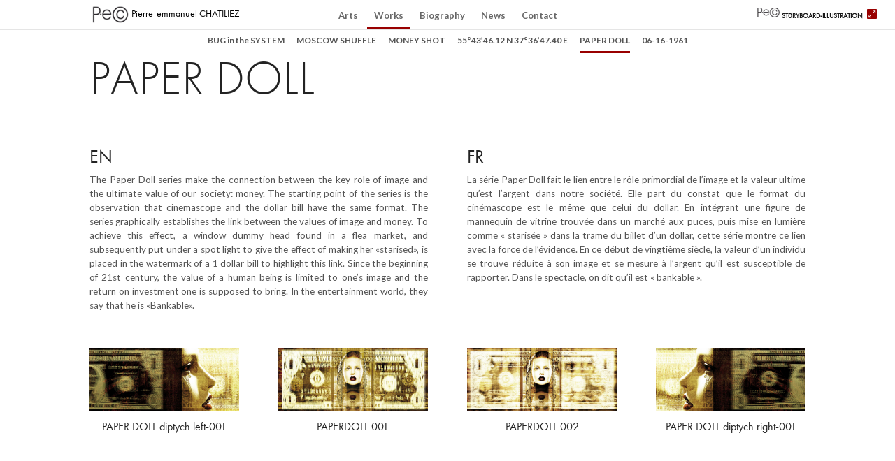

--- FILE ---
content_type: text/html; charset=UTF-8
request_url: https://www.pe-chatiliez.com/pec/works/paperdoll/
body_size: 10405
content:
<!DOCTYPE html>

<!--[if IE 6]>

<html id="ie6" lang="en-GB">

<![endif]-->

<!--[if IE 7]>

<html id="ie7" lang="en-GB">

<![endif]-->

<!--[if IE 8]>

<html id="ie8" lang="en-GB">

<![endif]-->

<!--[if !(IE 6) | !(IE 7) | !(IE 8)  ]><!-->

<html lang="en-GB">

<!--<![endif]-->

<head>

<!-- Google tag (gtag.js) -->
<script async src="https://www.googletagmanager.com/gtag/js?id=G-QC5V2RD971"></script>
<script>
  window.dataLayer = window.dataLayer || [];
  function gtag(){dataLayer.push(arguments);}
  gtag('js', new Date());

  gtag('config', 'G-QC5V2RD971');
</script>

<meta content="width=device-width, initial-scale=1.0, maximum-scale=5.0, user-scalable=yes" name="viewport">

	<meta charset="UTF-8" />

<title>ARTS - Works - PAPER DOLL</title>
<meta name="description" content="The Paper Doll series make the connection between the key role of image and the ultimate value of our society: money. The starting point ..." />
<meta name="robots" content="index, follow, noodp" />
<link rel="canonical" href="https://www.pe-chatiliez.com/pec/works/paperdoll/" />


	
	
	


	


	<link rel="pingback" href="https://www.pe-chatiliez.com/pec/xmlrpc.php" />



	
	<!--[if lt IE 9]>

	<script src="https://www.pe-chatiliez.com/pec/wp-content/themes/Divi/js/html5.js" type="text/javascript"></script>

	<![endif]-->



	<script type="text/javascript">

		document.documentElement.className = 'js';

	</script>



	
<link rel='dns-prefetch' href='//maxcdn.bootstrapcdn.com' />
<link rel='dns-prefetch' href='//fonts.googleapis.com' />
<link rel='dns-prefetch' href='//s.w.org' />
<link rel="alternate" type="application/rss+xml" title="Pierre-Emmanuel CHATILIEZ &raquo; Feed" href="https://www.pe-chatiliez.com/pec/feed/" />
<link rel="alternate" type="application/rss+xml" title="Pierre-Emmanuel CHATILIEZ &raquo; Comments Feed" href="https://www.pe-chatiliez.com/pec/comments/feed/" />
		<script type="text/javascript">
			window._wpemojiSettings = {"baseUrl":"https:\/\/s.w.org\/images\/core\/emoji\/12.0.0-1\/72x72\/","ext":".png","svgUrl":"https:\/\/s.w.org\/images\/core\/emoji\/12.0.0-1\/svg\/","svgExt":".svg","source":{"concatemoji":"https:\/\/www.pe-chatiliez.com\/pec\/wp-includes\/js\/wp-emoji-release.min.js?ver=5.2.23"}};
			!function(e,a,t){var n,r,o,i=a.createElement("canvas"),p=i.getContext&&i.getContext("2d");function s(e,t){var a=String.fromCharCode;p.clearRect(0,0,i.width,i.height),p.fillText(a.apply(this,e),0,0);e=i.toDataURL();return p.clearRect(0,0,i.width,i.height),p.fillText(a.apply(this,t),0,0),e===i.toDataURL()}function c(e){var t=a.createElement("script");t.src=e,t.defer=t.type="text/javascript",a.getElementsByTagName("head")[0].appendChild(t)}for(o=Array("flag","emoji"),t.supports={everything:!0,everythingExceptFlag:!0},r=0;r<o.length;r++)t.supports[o[r]]=function(e){if(!p||!p.fillText)return!1;switch(p.textBaseline="top",p.font="600 32px Arial",e){case"flag":return s([55356,56826,55356,56819],[55356,56826,8203,55356,56819])?!1:!s([55356,57332,56128,56423,56128,56418,56128,56421,56128,56430,56128,56423,56128,56447],[55356,57332,8203,56128,56423,8203,56128,56418,8203,56128,56421,8203,56128,56430,8203,56128,56423,8203,56128,56447]);case"emoji":return!s([55357,56424,55356,57342,8205,55358,56605,8205,55357,56424,55356,57340],[55357,56424,55356,57342,8203,55358,56605,8203,55357,56424,55356,57340])}return!1}(o[r]),t.supports.everything=t.supports.everything&&t.supports[o[r]],"flag"!==o[r]&&(t.supports.everythingExceptFlag=t.supports.everythingExceptFlag&&t.supports[o[r]]);t.supports.everythingExceptFlag=t.supports.everythingExceptFlag&&!t.supports.flag,t.DOMReady=!1,t.readyCallback=function(){t.DOMReady=!0},t.supports.everything||(n=function(){t.readyCallback()},a.addEventListener?(a.addEventListener("DOMContentLoaded",n,!1),e.addEventListener("load",n,!1)):(e.attachEvent("onload",n),a.attachEvent("onreadystatechange",function(){"complete"===a.readyState&&t.readyCallback()})),(n=t.source||{}).concatemoji?c(n.concatemoji):n.wpemoji&&n.twemoji&&(c(n.twemoji),c(n.wpemoji)))}(window,document,window._wpemojiSettings);
		</script>
		<meta content="PEC v.0.0.1" name="generator"/><style type="text/css">
img.wp-smiley,
img.emoji {
	display: inline !important;
	border: none !important;
	box-shadow: none !important;
	height: 1em !important;
	width: 1em !important;
	margin: 0 .07em !important;
	vertical-align: -0.1em !important;
	background: none !important;
	padding: 0 !important;
}
</style>
	<link rel='stylesheet' id='wp-block-library-css'  href='https://www.pe-chatiliez.com/pec/wp-includes/css/dist/block-library/style.min.css?ver=5.2.23' type='text/css' media='all' />
<link rel='stylesheet' id='sn-fontAwesome-css-css'  href='//maxcdn.bootstrapcdn.com/font-awesome/4.2.0/css/font-awesome.min.css?ver=1.1' type='text/css' media='all' />
<link rel='stylesheet' id='sn-animate-css-css'  href='https://www.pe-chatiliez.com/pec/wp-content/plugins/dynamic-menu-manager/duogeek/inc/animate.css?ver=1.1' type='text/css' media='all' />
<link rel='stylesheet' id='dg-grid-css-css'  href='https://www.pe-chatiliez.com/pec/wp-content/plugins/dynamic-menu-manager/duogeek/inc/dg-grid.css?ver=1.1' type='text/css' media='all' />
<link rel='stylesheet' id='parent-style-css'  href='https://www.pe-chatiliez.com/pec/wp-content/themes/Divi/style.css?ver=5.2.23' type='text/css' media='all' />
<link rel='stylesheet' id='divi-fonts-css'  href='https://fonts.googleapis.com/css?family=Open+Sans:300italic,400italic,600italic,700italic,800italic,400,300,600,700,800&#038;subset=latin,latin-ext' type='text/css' media='all' />
<link rel='stylesheet' id='et-gf-lato-css'  href='https://fonts.googleapis.com/css?family=Lato:400,100,100italic,300,300italic,400italic,700,700italic,900,900italic&#038;subset=latin' type='text/css' media='all' />
<link rel='stylesheet' id='et-gf-abel-css'  href='https://fonts.googleapis.com/css?family=Abel:400&#038;subset=latin' type='text/css' media='all' />
<link rel='stylesheet' id='divi-style-css'  href='https://www.pe-chatiliez.com/pec/wp-content/themes/pec/style.css?ver=3.0.34' type='text/css' media='all' />
<link rel='stylesheet' id='et-shortcodes-css-css'  href='https://www.pe-chatiliez.com/pec/wp-content/themes/Divi/epanel/shortcodes/css/shortcodes.css?ver=3.0.34' type='text/css' media='all' />
<link rel='stylesheet' id='et-shortcodes-responsive-css-css'  href='https://www.pe-chatiliez.com/pec/wp-content/themes/Divi/epanel/shortcodes/css/shortcodes_responsive.css?ver=3.0.34' type='text/css' media='all' />
<link rel='stylesheet' id='magnific-popup-css'  href='https://www.pe-chatiliez.com/pec/wp-content/themes/Divi/includes/builder/styles/magnific_popup.css?ver=3.0.34' type='text/css' media='all' />
<script type='text/javascript' src='https://www.pe-chatiliez.com/pec/wp-includes/js/jquery/jquery.js?ver=1.12.4-wp'></script>
<script type='text/javascript' src='https://www.pe-chatiliez.com/pec/wp-includes/js/jquery/jquery-migrate.min.js?ver=1.4.1'></script>
<script>
				document.addEventListener( "DOMContentLoaded", function( event ) {
					window.et_location_hash = window.location.hash;
					if ( "" !== window.et_location_hash ) {
						// Prevent jump to anchor - Firefox
						window.scrollTo( 0, 0 );
						var et_anchor_element = document.getElementById( window.et_location_hash.substring( 1 ) );
						window.et_location_hash_style = et_anchor_element.style.display;
						// Prevent jump to anchor - Other Browsers
						et_anchor_element.style.display = "none";
					}
				} );
		</script><link rel='https://api.w.org/' href='https://www.pe-chatiliez.com/pec/wp-json/' />
<link rel="EditURI" type="application/rsd+xml" title="RSD" href="https://www.pe-chatiliez.com/pec/xmlrpc.php?rsd" />
<link rel="wlwmanifest" type="application/wlwmanifest+xml" href="https://www.pe-chatiliez.com/pec/wp-includes/wlwmanifest.xml" /> 
<meta name="generator" content="WordPress 5.2.23" />
<link rel='shortlink' href='https://www.pe-chatiliez.com/pec/?p=46' />
<link rel="alternate" type="application/json+oembed" href="https://www.pe-chatiliez.com/pec/wp-json/oembed/1.0/embed?url=https%3A%2F%2Fwww.pe-chatiliez.com%2Fpec%2Fworks%2Fpaperdoll%2F" />
<link rel="alternate" type="text/xml+oembed" href="https://www.pe-chatiliez.com/pec/wp-json/oembed/1.0/embed?url=https%3A%2F%2Fwww.pe-chatiliez.com%2Fpec%2Fworks%2Fpaperdoll%2F&#038;format=xml" />
<meta name="viewport" content="width=device-width, initial-scale=1.0, maximum-scale=1.0, user-scalable=0" />		<style id="theme-customizer-css">
							body { color: #545454; }
								h1, h2, h3, h4, h5, h6 { color: #232323; }
												.container, .et_pb_row, .et_pb_slider .et_pb_container, .et_pb_fullwidth_section .et_pb_title_container, .et_pb_fullwidth_section .et_pb_title_featured_container, .et_pb_fullwidth_header:not(.et_pb_fullscreen) .et_pb_fullwidth_header_container { max-width: 1920px; }
			.et_boxed_layout #page-container, .et_fixed_nav.et_boxed_layout #page-container #top-header, .et_fixed_nav.et_boxed_layout #page-container #main-header, .et_boxed_layout #page-container .container, .et_boxed_layout #page-container .et_pb_row { max-width: 2080px; }
							a { color: #606060; }
																								
		
																#footer-bottom { background-color: #ffffff; }#footer-info, #footer-info a { color: #515151; }#footer-bottom .et-social-icon a { font-size: 20px ; }#footer-bottom .et-social-icon a { color: #2b2b2b; }									body .et_pb_button,
			.woocommerce a.button.alt, .woocommerce-page a.button.alt, .woocommerce button.button.alt, .woocommerce-page button.button.alt, .woocommerce input.button.alt, .woocommerce-page input.button.alt, .woocommerce #respond input#submit.alt, .woocommerce-page #respond input#submit.alt, .woocommerce #content input.button.alt, .woocommerce-page #content input.button.alt,
			.woocommerce a.button, .woocommerce-page a.button, .woocommerce button.button, .woocommerce-page button.button, .woocommerce input.button, .woocommerce-page input.button, .woocommerce #respond input#submit, .woocommerce-page #respond input#submit, .woocommerce #content input.button, .woocommerce-page #content input.button, .woocommerce-message a.button.wc-forward
			{
									 font-size: 18px;
																	border-width: 0px !important;
																					font-weight: normal; font-style: normal; text-transform: uppercase; text-decoration: none; ;
											}
			body.et_pb_button_helper_class .et_pb_button,
			.woocommerce.et_pb_button_helper_class a.button.alt, .woocommerce-page.et_pb_button_helper_class a.button.alt, .woocommerce.et_pb_button_helper_class button.button.alt, .woocommerce-page.et_pb_button_helper_class button.button.alt, .woocommerce.et_pb_button_helper_class input.button.alt, .woocommerce-page.et_pb_button_helper_class input.button.alt, .woocommerce.et_pb_button_helper_class #respond input#submit.alt, .woocommerce-page.et_pb_button_helper_class #respond input#submit.alt, .woocommerce.et_pb_button_helper_class #content input.button.alt, .woocommerce-page.et_pb_button_helper_class #content input.button.alt,
			.woocommerce.et_pb_button_helper_class a.button, .woocommerce-page.et_pb_button_helper_class a.button, .woocommerce.et_pb_button_helper_class button.button, .woocommerce-page.et_pb_button_helper_class button.button, .woocommerce.et_pb_button_helper_class input.button, .woocommerce-page.et_pb_button_helper_class input.button, .woocommerce.et_pb_button_helper_class #respond input#submit, .woocommerce-page.et_pb_button_helper_class #respond input#submit, .woocommerce.et_pb_button_helper_class #content input.button, .woocommerce-page.et_pb_button_helper_class #content input.button {
							}
							body .et_pb_button:after,
			.woocommerce a.button.alt:after, .woocommerce-page a.button.alt:after, .woocommerce button.button.alt:after, .woocommerce-page button.button.alt:after, .woocommerce input.button.alt:after, .woocommerce-page input.button.alt:after, .woocommerce #respond input#submit.alt:after, .woocommerce-page #respond input#submit.alt:after, .woocommerce #content input.button.alt:after, .woocommerce-page #content input.button.alt:after,
			.woocommerce a.button:after, .woocommerce-page a.button:after, .woocommerce button.button:after, .woocommerce-page button.button:after, .woocommerce input.button:after, .woocommerce-page input.button:after, .woocommerce #respond input#submit:after, .woocommerce-page #respond input#submit:after, .woocommerce #content input.button:after, .woocommerce-page #content input.button:after
			{
															content: '$';
										font-size: 18px;
											}
				
		
																														
		@media only screen and ( min-width: 981px ) {
																																																															
					}
					@media only screen and ( min-width: 2400px) {
				.et_pb_row { padding: 48px 0; }
				.et_pb_section { padding: 96px 0; }
				.single.et_pb_pagebuilder_layout.et_full_width_page .et_post_meta_wrapper { padding-top: 144px; }
				.et_pb_section.et_pb_section_first { padding-top: inherit; }
				.et_pb_fullwidth_section { padding: 0; }
			}
		
		@media only screen and ( max-width: 980px ) {
																				}
		@media only screen and ( max-width: 767px ) {
														}
	</style>

	
					<style class="et_heading_font">
				h1, h2, h3, h4, h5, h6 {
					font-family: 'Lato', Helvetica, Arial, Lucida, sans-serif;				}
				</style>
							<style class="et_body_font">
				body, input, textarea, select {
					font-family: 'Lato', Helvetica, Arial, Lucida, sans-serif;				}
				</style>
							<style class="et_all_buttons_font">
				.et_pb_button {
					font-family: 'Abel', Helvetica, Arial, Lucida, sans-serif;				}
				</style>
			
	
	<style id="module-customizer-css">
			</style>

	<style type="text/css" id="custom-background-css">
body.custom-background { background-color: #fefefe; }
</style>
	<link rel="icon" href="https://www.pe-chatiliez.com/pec/wp-content/uploads/pec.png" sizes="32x32" />
<link rel="icon" href="https://www.pe-chatiliez.com/pec/wp-content/uploads/pec.png" sizes="192x192" />
<link rel="apple-touch-icon-precomposed" href="https://www.pe-chatiliez.com/pec/wp-content/uploads/pec.png" />
<meta name="msapplication-TileImage" content="https://www.pe-chatiliez.com/pec/wp-content/uploads/pec.png" />
<script src="https://use.typekit.net/cst1qxk.js"></script>
<script>try{Typekit.load({ async: true });}catch(e){}</script>
<!-- Google tag (gtag.js) -->
<script async src="https://www.googletagmanager.com/gtag/js?id=UA-42956792-1"></script>
<script>
  window.dataLayer = window.dataLayer || [];
  function gtag(){dataLayer.push(arguments);}
  gtag('js', new Date());

  gtag('config', 'UA-42956792-1');
</script>

</head>

<body class="page-template-default page page-id-46 page-child parent-pageid-38 custom-background et_button_icon_visible et_button_custom_icon et_pb_button_helper_class et_fixed_nav et_show_nav et_cover_background et_secondary_nav_enabled et_secondary_nav_only_menu et_pb_gutter osx et_pb_gutters3 et_primary_nav_dropdown_animation_fade et_secondary_nav_dropdown_animation_fade et_pb_footer_columns1 et_header_style_left et_pb_pagebuilder_layout et_right_sidebar et_divi_theme chrome">

	<div id="page-container">






	<div class="visit-website">
<a href="https://www.pe-chatiliez.com/storyboard-artist/" title="Visit the website" ><img alt="Pierre-Emmanuel CHATILIEZ - ART - Works - News" src="https://www.pe-chatiliez.com/pec/wp-content/uploads/Pierre-Emmanuel-CHATILIEZ.png"> <strong>ST0RYBOARD-ILLUSTRATION</strong></a>
</div>
		<header id="main-header" data-height-onload="66">
			<div class="container clearfix et_menu_container">
							<div class="logo_container">
					<span class="logo_helper"></span>
					<a href="https://www.pe-chatiliez.com/pec/">
						<img src="https://www.pe-chatiliez.com/pec/wp-content/uploads/Pierre-Emmanuel-CHATILIEZ.png" alt="Pierre-Emmanuel CHATILIEZ" id="logo" data-height-percentage="54" />
<div class="pec">
<strong>Pierre-emmanuel CHATILIEZ</strong> <h1>Pierre-emmanuel CHATILIEZ</h1></div></a>
				</div>

				<div id="et-top-navigation" data-height="66" data-fixed-height="40">

					
						<nav id="top-menu-nav">

						<ul id="top-menu" class="nav"><li id="menu-item-159" class="menu-item menu-item-type-post_type menu-item-object-page menu-item-home menu-item-159"><a href="https://www.pe-chatiliez.com/pec/">Arts</a></li>
<li id="menu-item-310" class="menu-item menu-item-type-post_type menu-item-object-page current-page-ancestor menu-item-310"><a href="https://www.pe-chatiliez.com/pec/works/">Works</a></li>
<li id="menu-item-140" class="menu-item menu-item-type-post_type menu-item-object-page menu-item-140"><a href="https://www.pe-chatiliez.com/pec/biography/">Biography</a></li>
<li id="menu-item-352" class="menu-item menu-item-type-post_type menu-item-object-page menu-item-352"><a href="https://www.pe-chatiliez.com/pec/news/">News</a></li>
<li id="menu-item-142" class="menu-item menu-item-type-post_type menu-item-object-page menu-item-142"><a href="https://www.pe-chatiliez.com/pec/contact/">Contact</a></li>
</ul>
						</nav>

					


					


					


					


					<div id="et_mobile_nav_menu">
				<div class="mobile_nav closed">
					<span class="select_page">Select Page</span>
					<span class="mobile_menu_bar mobile_menu_bar_toggle">Menu</span>
				</div>
			</div>
				</div> <!-- #et-top-navigation -->

			</div> <!-- .container -->

			<div class="et_search_outer">

				<div class="container et_search_form_container">

					<form role="search" method="get" class="et-search-form" action="https://www.pe-chatiliez.com/pec/">

					<input type="search" class="et-search-field" placeholder="Search &hellip;" value="" name="s" title="Search for:" />
					</form>

					<span class="et_close_search_field"></span>

				</div>

			</div>

		</header> <!-- #main-header -->










	
		<div id="top-header">

			<div class="container clearfix">



			


				<div id="et-secondary-menu">

				<ul id="et-secondary-nav" class="menu"><li class="menu-item menu-item-type-post_type menu-item-object-page menu-item-146"><a href="https://www.pe-chatiliez.com/pec/works/buginthesystem/">BUG in the SYSTEM</a></li>
<li class="menu-item menu-item-type-post_type menu-item-object-page menu-item-1361"><a href="https://www.pe-chatiliez.com/pec/works/moscow-shuffle/">MOSCOW SHUFFLE</a></li>
<li class="menu-item menu-item-type-post_type menu-item-object-page menu-item-145"><a href="https://www.pe-chatiliez.com/pec/works/moneyshot/">MONEY SHOT</a></li>
<li class="menu-item menu-item-type-post_type menu-item-object-page menu-item-143"><a href="https://www.pe-chatiliez.com/pec/works/554346-12-n-373647-40-e/">55°43’46.12 N  37°36’47.40 E</a></li>
<li class="menu-item menu-item-type-post_type menu-item-object-page current-menu-item page_item page-item-46 current_page_item menu-item-147"><a href="https://www.pe-chatiliez.com/pec/works/paperdoll/" aria-current="page">PAPER DOLL</a></li>
<li class="menu-item menu-item-type-post_type menu-item-object-page menu-item-144"><a href="https://www.pe-chatiliez.com/pec/works/06-16-1961/">06-16-1961</a></li>
</ul>
				</div> <!-- #et-secondary-menu -->



			</div> <!-- .container -->

		</div> <!-- #top-header -->

	


		<div id="et-main-area">
<div id="main-content">


			
				<article id="post-46" class="post-46 page type-page status-publish hentry">

				
					<div class="entry-content">
					<div class="et_pb_section  et_pb_section_0 et_section_regular">
				
				
					
					<div class=" et_pb_row et_pb_row_0">
				
				<div class="et_pb_column et_pb_column_4_4  et_pb_column_0">
				
				<div class="et_pb_text et_pb_module et_pb_bg_layout_light et_pb_text_align_left  et_pb_text_0">
				
<h1>PAPER DOLL</h1>

			</div> <!-- .et_pb_text -->
			</div> <!-- .et_pb_column -->
					
			</div> <!-- .et_pb_row -->
				
			</div> <!-- .et_pb_section --><div class="et_pb_section  et_pb_section_1 et_section_regular">
				
				
					
					<div class=" et_pb_row et_pb_row_1">
				
				<div class="et_pb_column et_pb_column_1_2  et_pb_column_1">
				
				<div class="et_pb_text et_pb_module et_pb_bg_layout_light et_pb_text_align_left  et_pb_text_1">
				
<h2>EN</h2>
<p>The Paper Doll series make the connection between the key role of image and the ultimate value of our society: money. The starting point of the series is the observation that cinemascope and the dollar bill have the same format. The series graphically establishes the link between the values of image and money. To achieve this effect, a window dummy head found in a flea market, and subsequently put under a spot light to give the effect of making her «starised», is placed in the watermark of a 1 dollar bill to highlight this link. Since the beginning of 21st century, the value of a human being is limited to one’s image and the return on investment one is supposed to bring. In the entertainment world, they say that he is «Bankable».</p>

			</div> <!-- .et_pb_text -->
			</div> <!-- .et_pb_column --><div class="et_pb_column et_pb_column_1_2  et_pb_column_2">
				
				<div class="et_pb_text et_pb_module et_pb_bg_layout_light et_pb_text_align_left  et_pb_text_2">
				
<h2>FR</h2>
<p>La série Paper Doll fait le lien entre le rôle primordial de l’image et la valeur ultime qu’est l’argent dans notre société. Elle part du constat que le format du cinémascope est le même que celui du dollar. En intégrant une figure de mannequin de vitrine trouvée dans un marché aux puces, puis mise en lumière comme « starisée » dans la trame du billet d’un dollar, cette série montre ce lien avec la force de l’évidence. En ce début de vingtième siècle, la valeur d’un individu se trouve réduite à son image et se mesure à l’argent qu’il est susceptible de rapporter. Dans le spectacle, on dit qu’il est « bankable ».</p>

			</div> <!-- .et_pb_text -->
			</div> <!-- .et_pb_column -->
					
			</div> <!-- .et_pb_row -->
				
			</div> <!-- .et_pb_section --><div class="et_pb_section grid-view et_pb_section_2 et_pb_with_background et_section_regular">
				
				
					
					<div class=" et_pb_row et_pb_row_2">
				
				<div class="et_pb_column et_pb_column_1_4  et_pb_column_3">
				
				<div class="et_pb_module et-waypoint et_pb_image et_pb_animation_off et_pb_image_0 et_always_center_on_mobile et_pb_image_sticky et_pb_has_overlay">
				<a href="https://www.pe-chatiliez.com/pec/wp-content/uploads/PAPERDOLL-diptychleft001.jpg" class="et_pb_lightbox_image" title=""><img src="https://www.pe-chatiliez.com/pec/wp-content/uploads/PAPERDOLL-diptychleft001.jpg" alt="" />
			<span class="et_overlay et_pb_inline_icon" data-icon="&#xe042;"></span></a>
			</div><div class="et_pb_text et_pb_module et_pb_bg_layout_light et_pb_text_align_center  et_pb_text_3">
				
<h3>PAPER DOLL diptych left-001</h3>

			</div> <!-- .et_pb_text -->
			</div> <!-- .et_pb_column --><div class="et_pb_column et_pb_column_1_4  et_pb_column_4">
				
				<div class="et_pb_module et-waypoint et_pb_image et_pb_animation_off et_pb_image_1 et_always_center_on_mobile et_pb_image_sticky et_pb_has_overlay">
				<a href="https://www.pe-chatiliez.com/pec/wp-content/uploads/PAPERDOLL001.jpg" class="et_pb_lightbox_image" title=""><img src="https://www.pe-chatiliez.com/pec/wp-content/uploads/PAPERDOLL001.jpg" alt="" />
			<span class="et_overlay et_pb_inline_icon" data-icon="&#xe042;"></span></a>
			</div><div class="et_pb_text et_pb_module et_pb_bg_layout_light et_pb_text_align_center  et_pb_text_4">
				
<h3>PAPERDOLL 001</h3>

			</div> <!-- .et_pb_text -->
			</div> <!-- .et_pb_column --><div class="et_pb_column et_pb_column_1_4  et_pb_column_5">
				
				<div class="et_pb_module et-waypoint et_pb_image et_pb_animation_off et_pb_image_2 et_always_center_on_mobile et_pb_image_sticky et_pb_has_overlay">
				<a href="https://www.pe-chatiliez.com/pec/wp-content/uploads/PAPERDOLL002.jpg" class="et_pb_lightbox_image" title=""><img src="https://www.pe-chatiliez.com/pec/wp-content/uploads/PAPERDOLL002.jpg" alt="" />
			<span class="et_overlay et_pb_inline_icon" data-icon="&#xe042;"></span></a>
			</div><div class="et_pb_text et_pb_module et_pb_bg_layout_light et_pb_text_align_center  et_pb_text_5">
				
<h3>PAPERDOLL 002</h3>

			</div> <!-- .et_pb_text -->
			</div> <!-- .et_pb_column --><div class="et_pb_column et_pb_column_1_4  et_pb_column_6">
				
				<div class="et_pb_module et-waypoint et_pb_image et_pb_animation_off et_pb_image_3 et_always_center_on_mobile et_pb_image_sticky et_pb_has_overlay">
				<a href="https://www.pe-chatiliez.com/pec/wp-content/uploads/PAPERDOLL-diptychright001.jpg" class="et_pb_lightbox_image" title=""><img src="https://www.pe-chatiliez.com/pec/wp-content/uploads/PAPERDOLL-diptychright001.jpg" alt="" />
			<span class="et_overlay et_pb_inline_icon" data-icon="&#xe042;"></span></a>
			</div><div class="et_pb_text et_pb_module et_pb_bg_layout_light et_pb_text_align_center  et_pb_text_6">
				
<h3>PAPER DOLL diptych right-001</h3>

			</div> <!-- .et_pb_text -->
			</div> <!-- .et_pb_column -->
					
			</div> <!-- .et_pb_row --><div class=" et_pb_row et_pb_row_3">
				
				<div class="et_pb_column et_pb_column_1_4  et_pb_column_7">
				
				<div class="et_pb_module et-waypoint et_pb_image et_pb_animation_fade_in et_pb_image_4 et_always_center_on_mobile et_pb_image_sticky et_pb_has_overlay">
				<a href="https://www.pe-chatiliez.com/pec/wp-content/uploads/PAPERDOLL003.jpg" class="et_pb_lightbox_image" title=""><img src="https://www.pe-chatiliez.com/pec/wp-content/uploads/PAPERDOLL003.jpg" alt="" />
			<span class="et_overlay et_pb_inline_icon" data-icon="&#xe042;"></span></a>
			</div><div class="et_pb_text et_pb_module et_pb_bg_layout_light et_pb_text_align_center  et_pb_text_7">
				
<h3>PAPERDOLL 003</h3>

			</div> <!-- .et_pb_text -->
			</div> <!-- .et_pb_column --><div class="et_pb_column et_pb_column_1_4  et_pb_column_8">
				
				<div class="et_pb_module et-waypoint et_pb_image et_pb_animation_fade_in et_pb_image_5 et_always_center_on_mobile et_pb_image_sticky et_pb_has_overlay">
				<a href="https://www.pe-chatiliez.com/pec/wp-content/uploads/PAPERDOLL004.jpg" class="et_pb_lightbox_image" title=""><img src="https://www.pe-chatiliez.com/pec/wp-content/uploads/PAPERDOLL004.jpg" alt="" />
			<span class="et_overlay et_pb_inline_icon" data-icon="&#xe042;"></span></a>
			</div><div class="et_pb_text et_pb_module et_pb_bg_layout_light et_pb_text_align_center  et_pb_text_8">
				
<h3>PAPERDOLL 004</h3>

			</div> <!-- .et_pb_text -->
			</div> <!-- .et_pb_column --><div class="et_pb_column et_pb_column_1_4  et_pb_column_9">
				
				<div class="et_pb_module et-waypoint et_pb_image et_pb_animation_fade_in et_pb_image_6 et_always_center_on_mobile et_pb_image_sticky et_pb_has_overlay">
				<a href="https://www.pe-chatiliez.com/pec/wp-content/uploads/PAPERDOLL005.jpg" class="et_pb_lightbox_image" title=""><img src="https://www.pe-chatiliez.com/pec/wp-content/uploads/PAPERDOLL005.jpg" alt="" />
			<span class="et_overlay et_pb_inline_icon" data-icon="&#xe042;"></span></a>
			</div><div class="et_pb_text et_pb_module et_pb_bg_layout_light et_pb_text_align_center  et_pb_text_9">
				
<h3>PAPERDOLL 005</h3>

			</div> <!-- .et_pb_text -->
			</div> <!-- .et_pb_column --><div class="et_pb_column et_pb_column_1_4  et_pb_column_10">
				
				<div class="et_pb_module et-waypoint et_pb_image et_pb_animation_fade_in et_pb_image_7 et_always_center_on_mobile et_pb_image_sticky et_pb_has_overlay">
				<a href="https://www.pe-chatiliez.com/pec/wp-content/uploads/PAPERDOLL006.jpg" class="et_pb_lightbox_image" title=""><img src="https://www.pe-chatiliez.com/pec/wp-content/uploads/PAPERDOLL006.jpg" alt="" />
			<span class="et_overlay et_pb_inline_icon" data-icon="&#xe042;"></span></a>
			</div><div class="et_pb_text et_pb_module et_pb_bg_layout_light et_pb_text_align_center  et_pb_text_10">
				
<h3>PAPERDOLL 006</h3>

			</div> <!-- .et_pb_text -->
			</div> <!-- .et_pb_column -->
					
			</div> <!-- .et_pb_row --><div class=" et_pb_row et_pb_row_4">
				
				<div class="et_pb_column et_pb_column_1_4  et_pb_column_11">
				
				<div class="et_pb_module et-waypoint et_pb_image et_pb_animation_fade_in et_pb_image_8 et_always_center_on_mobile et_pb_image_sticky et_pb_has_overlay">
				<a href="https://www.pe-chatiliez.com/pec/wp-content/uploads/PAPERDOLL007.jpg" class="et_pb_lightbox_image" title=""><img src="https://www.pe-chatiliez.com/pec/wp-content/uploads/PAPERDOLL007.jpg" alt="" />
			<span class="et_overlay et_pb_inline_icon" data-icon="&#xe042;"></span></a>
			</div><div class="et_pb_text et_pb_module et_pb_bg_layout_light et_pb_text_align_center  et_pb_text_11">
				
<h3>PAPERDOLL 007</h3>

			</div> <!-- .et_pb_text -->
			</div> <!-- .et_pb_column --><div class="et_pb_column et_pb_column_1_4  et_pb_column_12">
				
				<div class="et_pb_module et-waypoint et_pb_image et_pb_animation_fade_in et_pb_image_9 et_always_center_on_mobile et_pb_image_sticky et_pb_has_overlay">
				<a href="https://www.pe-chatiliez.com/pec/wp-content/uploads/PAPERDOLL008.jpg" class="et_pb_lightbox_image" title=""><img src="https://www.pe-chatiliez.com/pec/wp-content/uploads/PAPERDOLL008.jpg" alt="" />
			<span class="et_overlay et_pb_inline_icon" data-icon="&#xe042;"></span></a>
			</div><div class="et_pb_text et_pb_module et_pb_bg_layout_light et_pb_text_align_center  et_pb_text_12">
				
<h3>PAPERDOLL 008</h3>

			</div> <!-- .et_pb_text -->
			</div> <!-- .et_pb_column --><div class="et_pb_column et_pb_column_1_4  et_pb_column_13">
				
				<div class="et_pb_module et-waypoint et_pb_image et_pb_animation_fade_in et_pb_image_10 et_always_center_on_mobile et_pb_image_sticky et_pb_has_overlay">
				<a href="https://www.pe-chatiliez.com/pec/wp-content/uploads/PAPERDOLL009.jpg" class="et_pb_lightbox_image" title=""><img src="https://www.pe-chatiliez.com/pec/wp-content/uploads/PAPERDOLL009.jpg" alt="" />
			<span class="et_overlay et_pb_inline_icon" data-icon="&#xe042;"></span></a>
			</div><div class="et_pb_text et_pb_module et_pb_bg_layout_light et_pb_text_align_center  et_pb_text_13">
				
<h3>PAPERDOLL 009</h3>

			</div> <!-- .et_pb_text -->
			</div> <!-- .et_pb_column --><div class="et_pb_column et_pb_column_1_4  et_pb_column_14">
				
				<div class="et_pb_module et-waypoint et_pb_image et_pb_animation_fade_in et_pb_image_11 et_always_center_on_mobile et_pb_image_sticky et_pb_has_overlay">
				<a href="https://www.pe-chatiliez.com/pec/wp-content/uploads/PAPERDOLL010.jpg" class="et_pb_lightbox_image" title=""><img src="https://www.pe-chatiliez.com/pec/wp-content/uploads/PAPERDOLL010.jpg" alt="" />
			<span class="et_overlay et_pb_inline_icon" data-icon="&#xe042;"></span></a>
			</div><div class="et_pb_text et_pb_module et_pb_bg_layout_light et_pb_text_align_center  et_pb_text_14">
				
<h3>PAPERDOLL 010</h3>

			</div> <!-- .et_pb_text -->
			</div> <!-- .et_pb_column -->
					
			</div> <!-- .et_pb_row --><div class=" et_pb_row et_pb_row_5">
				
				<div class="et_pb_column et_pb_column_1_4  et_pb_column_15">
				
				<div class="et_pb_module et-waypoint et_pb_image et_pb_animation_fade_in et_pb_image_12 et_always_center_on_mobile et_pb_image_sticky et_pb_has_overlay">
				<a href="https://www.pe-chatiliez.com/pec/wp-content/uploads/PAPERDOLL011.jpg" class="et_pb_lightbox_image" title=""><img src="https://www.pe-chatiliez.com/pec/wp-content/uploads/PAPERDOLL011.jpg" alt="" />
			<span class="et_overlay et_pb_inline_icon" data-icon="&#xe042;"></span></a>
			</div><div class="et_pb_text et_pb_module et_pb_bg_layout_light et_pb_text_align_center  et_pb_text_15">
				
<h3>PAPERDOLL 011</h3>

			</div> <!-- .et_pb_text -->
			</div> <!-- .et_pb_column --><div class="et_pb_column et_pb_column_1_4  et_pb_column_16">
				
				<div class="et_pb_module et-waypoint et_pb_image et_pb_animation_fade_in et_pb_image_13 et_always_center_on_mobile et_pb_image_sticky et_pb_has_overlay">
				<a href="https://www.pe-chatiliez.com/pec/wp-content/uploads/PAPERDOLL012.jpg" class="et_pb_lightbox_image" title=""><img src="https://www.pe-chatiliez.com/pec/wp-content/uploads/PAPERDOLL012.jpg" alt="" />
			<span class="et_overlay et_pb_inline_icon" data-icon="&#xe042;"></span></a>
			</div><div class="et_pb_text et_pb_module et_pb_bg_layout_light et_pb_text_align_center  et_pb_text_16">
				
<h3>PAPERDOLL 012</h3>

			</div> <!-- .et_pb_text -->
			</div> <!-- .et_pb_column --><div class="et_pb_column et_pb_column_1_4  et_pb_column_17">
				
				<div class="et_pb_module et-waypoint et_pb_image et_pb_animation_fade_in et_pb_image_14 et_always_center_on_mobile et_pb_image_sticky et_pb_has_overlay">
				<a href="https://www.pe-chatiliez.com/pec/wp-content/uploads/PAPERDOLL013.jpg" class="et_pb_lightbox_image" title=""><img src="https://www.pe-chatiliez.com/pec/wp-content/uploads/PAPERDOLL013.jpg" alt="" />
			<span class="et_overlay et_pb_inline_icon" data-icon="&#xe042;"></span></a>
			</div><div class="et_pb_text et_pb_module et_pb_bg_layout_light et_pb_text_align_center  et_pb_text_17">
				
<h3>PAPERDOLL 013</h3>

			</div> <!-- .et_pb_text -->
			</div> <!-- .et_pb_column --><div class="et_pb_column et_pb_column_1_4  et_pb_column_18">
				
				<div class="et_pb_module et-waypoint et_pb_image et_pb_animation_fade_in et_pb_image_15 et_always_center_on_mobile et_pb_image_sticky et_pb_has_overlay">
				<a href="https://www.pe-chatiliez.com/pec/wp-content/uploads/PAPERDOLL014.jpg" class="et_pb_lightbox_image" title=""><img src="https://www.pe-chatiliez.com/pec/wp-content/uploads/PAPERDOLL014.jpg" alt="" />
			<span class="et_overlay et_pb_inline_icon" data-icon="&#xe042;"></span></a>
			</div><div class="et_pb_text et_pb_module et_pb_bg_layout_light et_pb_text_align_center  et_pb_text_18">
				
<h3>PAPERDOLL 014</h3>

			</div> <!-- .et_pb_text -->
			</div> <!-- .et_pb_column -->
					
			</div> <!-- .et_pb_row --><div class=" et_pb_row et_pb_row_6">
				
				<div class="et_pb_column et_pb_column_1_4  et_pb_column_19">
				
				<div class="et_pb_module et-waypoint et_pb_image et_pb_animation_fade_in et_pb_image_16 et_always_center_on_mobile et_pb_image_sticky et_pb_has_overlay">
				<a href="https://www.pe-chatiliez.com/pec/wp-content/uploads/PAPERDOLL015.jpg" class="et_pb_lightbox_image" title=""><img src="https://www.pe-chatiliez.com/pec/wp-content/uploads/PAPERDOLL015.jpg" alt="" />
			<span class="et_overlay et_pb_inline_icon" data-icon="&#xe042;"></span></a>
			</div><div class="et_pb_text et_pb_module et_pb_bg_layout_light et_pb_text_align_center  et_pb_text_19">
				
<h3>PAPERDOLL 015</h3>

			</div> <!-- .et_pb_text -->
			</div> <!-- .et_pb_column --><div class="et_pb_column et_pb_column_1_4  et_pb_column_20">
				
				<div class="et_pb_module et-waypoint et_pb_image et_pb_animation_fade_in et_pb_image_17 et_always_center_on_mobile et_pb_image_sticky et_pb_has_overlay">
				<a href="https://www.pe-chatiliez.com/pec/wp-content/uploads/PAPERDOLL016.jpg" class="et_pb_lightbox_image" title=""><img src="https://www.pe-chatiliez.com/pec/wp-content/uploads/PAPERDOLL016.jpg" alt="" />
			<span class="et_overlay et_pb_inline_icon" data-icon="&#xe042;"></span></a>
			</div><div class="et_pb_text et_pb_module et_pb_bg_layout_light et_pb_text_align_center  et_pb_text_20">
				
<h3>PAPERDOLL 016</h3>

			</div> <!-- .et_pb_text -->
			</div> <!-- .et_pb_column --><div class="et_pb_column et_pb_column_1_4  et_pb_column_21">
				
				<div class="et_pb_module et-waypoint et_pb_image et_pb_animation_fade_in et_pb_image_18 et_always_center_on_mobile et_pb_image_sticky et_pb_has_overlay">
				<a href="https://www.pe-chatiliez.com/pec/wp-content/uploads/PAPERDOLL017.jpg" class="et_pb_lightbox_image" title=""><img src="https://www.pe-chatiliez.com/pec/wp-content/uploads/PAPERDOLL017.jpg" alt="" />
			<span class="et_overlay et_pb_inline_icon" data-icon="&#xe042;"></span></a>
			</div><div class="et_pb_text et_pb_module et_pb_bg_layout_light et_pb_text_align_center  et_pb_text_21">
				
<h3>PAPERDOLL 017</h3>

			</div> <!-- .et_pb_text -->
			</div> <!-- .et_pb_column --><div class="et_pb_column et_pb_column_1_4  et_pb_column_22">
				
				<div class="et_pb_module et-waypoint et_pb_image et_pb_animation_fade_in et_pb_image_19 et_always_center_on_mobile et_pb_image_sticky et_pb_has_overlay">
				<a href="https://www.pe-chatiliez.com/pec/wp-content/uploads/PAPERDOLL018.jpg" class="et_pb_lightbox_image" title=""><img src="https://www.pe-chatiliez.com/pec/wp-content/uploads/PAPERDOLL018.jpg" alt="" />
			<span class="et_overlay et_pb_inline_icon" data-icon="&#xe042;"></span></a>
			</div><div class="et_pb_text et_pb_module et_pb_bg_layout_light et_pb_text_align_center  et_pb_text_22">
				
<h3>PAPERDOLL 018</h3>

			</div> <!-- .et_pb_text -->
			</div> <!-- .et_pb_column -->
					
			</div> <!-- .et_pb_row --><div class=" et_pb_row et_pb_row_7">
				
				<div class="et_pb_column et_pb_column_1_4  et_pb_column_23">
				
				<div class="et_pb_module et-waypoint et_pb_image et_pb_animation_fade_in et_pb_image_20 et_always_center_on_mobile et_pb_image_sticky et_pb_has_overlay">
				<a href="https://www.pe-chatiliez.com/pec/wp-content/uploads/PAPERDOLL019.jpg" class="et_pb_lightbox_image" title=""><img src="https://www.pe-chatiliez.com/pec/wp-content/uploads/PAPERDOLL019.jpg" alt="" />
			<span class="et_overlay et_pb_inline_icon" data-icon="&#xe042;"></span></a>
			</div><div class="et_pb_text et_pb_module et_pb_bg_layout_light et_pb_text_align_center  et_pb_text_23">
				
<h3>PAPERDOLL 019</h3>

			</div> <!-- .et_pb_text -->
			</div> <!-- .et_pb_column --><div class="et_pb_column et_pb_column_1_4  et_pb_column_24">
				
				<div class="et_pb_module et-waypoint et_pb_image et_pb_animation_fade_in et_pb_image_21 et_always_center_on_mobile et_pb_image_sticky et_pb_has_overlay">
				<a href="https://www.pe-chatiliez.com/pec/wp-content/uploads/PAPERDOLL020.jpg" class="et_pb_lightbox_image" title=""><img src="https://www.pe-chatiliez.com/pec/wp-content/uploads/PAPERDOLL020.jpg" alt="" />
			<span class="et_overlay et_pb_inline_icon" data-icon="&#xe042;"></span></a>
			</div><div class="et_pb_text et_pb_module et_pb_bg_layout_light et_pb_text_align_center  et_pb_text_24">
				
<h3>PAPERDOLL 020</h3>

			</div> <!-- .et_pb_text -->
			</div> <!-- .et_pb_column --><div class="et_pb_column et_pb_column_1_4  et_pb_column_25">
				
				<div class="et_pb_module et-waypoint et_pb_image et_pb_animation_fade_in et_pb_image_22 et_always_center_on_mobile et_pb_image_sticky et_pb_has_overlay">
				<a href="https://www.pe-chatiliez.com/pec/wp-content/uploads/PAPERDOLL021.jpg" class="et_pb_lightbox_image" title=""><img src="https://www.pe-chatiliez.com/pec/wp-content/uploads/PAPERDOLL021.jpg" alt="" />
			<span class="et_overlay et_pb_inline_icon" data-icon="&#xe042;"></span></a>
			</div><div class="et_pb_text et_pb_module et_pb_bg_layout_light et_pb_text_align_center  et_pb_text_25">
				
<h3>PAPERDOLL 021</h3>

			</div> <!-- .et_pb_text -->
			</div> <!-- .et_pb_column --><div class="et_pb_column et_pb_column_1_4  et_pb_column_26">
				
				<div class="et_pb_module et-waypoint et_pb_image et_pb_animation_fade_in et_pb_image_23 et_always_center_on_mobile et_pb_image_sticky et_pb_has_overlay">
				<a href="https://www.pe-chatiliez.com/pec/wp-content/uploads/PAPERDOLL022.jpg" class="et_pb_lightbox_image" title=""><img src="https://www.pe-chatiliez.com/pec/wp-content/uploads/PAPERDOLL022.jpg" alt="" />
			<span class="et_overlay et_pb_inline_icon" data-icon="&#xe042;"></span></a>
			</div><div class="et_pb_text et_pb_module et_pb_bg_layout_light et_pb_text_align_center  et_pb_text_26">
				
<h3>PAPERDOLL 022</h3>

			</div> <!-- .et_pb_text -->
			</div> <!-- .et_pb_column -->
					
			</div> <!-- .et_pb_row --><div class=" et_pb_row et_pb_row_8">
				
				<div class="et_pb_column et_pb_column_1_4  et_pb_column_27">
				
				<div class="et_pb_module et-waypoint et_pb_image et_pb_animation_fade_in et_pb_image_24 et_always_center_on_mobile et_pb_image_sticky et_pb_has_overlay">
				<a href="https://www.pe-chatiliez.com/pec/wp-content/uploads/PAPERDOLL023.jpg" class="et_pb_lightbox_image" title=""><img src="https://www.pe-chatiliez.com/pec/wp-content/uploads/PAPERDOLL023.jpg" alt="" />
			<span class="et_overlay et_pb_inline_icon" data-icon="&#xe042;"></span></a>
			</div><div class="et_pb_text et_pb_module et_pb_bg_layout_light et_pb_text_align_center  et_pb_text_27">
				
<h3>PAPERDOLL 023</h3>

			</div> <!-- .et_pb_text -->
			</div> <!-- .et_pb_column --><div class="et_pb_column et_pb_column_1_4  et_pb_column_28">
				
				<div class="et_pb_module et-waypoint et_pb_image et_pb_animation_fade_in et_pb_image_25 et_always_center_on_mobile et_pb_image_sticky et_pb_has_overlay">
				<a href="https://www.pe-chatiliez.com/pec/wp-content/uploads/PAPERDOLL024.jpg" class="et_pb_lightbox_image" title=""><img src="https://www.pe-chatiliez.com/pec/wp-content/uploads/PAPERDOLL024.jpg" alt="" />
			<span class="et_overlay et_pb_inline_icon" data-icon="&#xe042;"></span></a>
			</div><div class="et_pb_text et_pb_module et_pb_bg_layout_light et_pb_text_align_center  et_pb_text_28">
				
<h3>PAPERDOLL 024</h3>

			</div> <!-- .et_pb_text -->
			</div> <!-- .et_pb_column --><div class="et_pb_column et_pb_column_1_4  et_pb_column_29">
				
				<div class="et_pb_module et-waypoint et_pb_image et_pb_animation_fade_in et_pb_image_26 et_always_center_on_mobile et_pb_image_sticky et_pb_has_overlay">
				<a href="https://www.pe-chatiliez.com/pec/wp-content/uploads/PAPERDOLL025.jpg" class="et_pb_lightbox_image" title=""><img src="https://www.pe-chatiliez.com/pec/wp-content/uploads/PAPERDOLL025.jpg" alt="" />
			<span class="et_overlay et_pb_inline_icon" data-icon="&#xe042;"></span></a>
			</div><div class="et_pb_text et_pb_module et_pb_bg_layout_light et_pb_text_align_center  et_pb_text_29">
				
<h3>PAPERDOLL 025</h3>

			</div> <!-- .et_pb_text -->
			</div> <!-- .et_pb_column --><div class="et_pb_column et_pb_column_1_4  et_pb_column_30">
				
				<div class="et_pb_module et-waypoint et_pb_image et_pb_animation_fade_in et_pb_image_27 et_always_center_on_mobile et_pb_image_sticky et_pb_has_overlay">
				<a href="https://www.pe-chatiliez.com/pec/wp-content/uploads/PAPERDOLLNB01.jpg" class="et_pb_lightbox_image" title=""><img src="https://www.pe-chatiliez.com/pec/wp-content/uploads/PAPERDOLLNB01.jpg" alt="" />
			<span class="et_overlay et_pb_inline_icon" data-icon="&#xe042;"></span></a>
			</div><div class="et_pb_text et_pb_module et_pb_bg_layout_light et_pb_text_align_center  et_pb_text_30">
				
<h3>PAPERDOLL-NB 001</h3>

			</div> <!-- .et_pb_text -->
			</div> <!-- .et_pb_column -->
					
			</div> <!-- .et_pb_row --><div class=" et_pb_row et_pb_row_9">
				
				<div class="et_pb_column et_pb_column_1_4  et_pb_column_31">
				
				<div class="et_pb_module et-waypoint et_pb_image et_pb_animation_fade_in et_pb_image_28 et_always_center_on_mobile et_pb_image_sticky et_pb_has_overlay">
				<a href="https://www.pe-chatiliez.com/pec/wp-content/uploads/PAPERDOLLNB03.jpg" class="et_pb_lightbox_image" title=""><img src="https://www.pe-chatiliez.com/pec/wp-content/uploads/PAPERDOLLNB03.jpg" alt="" />
			<span class="et_overlay et_pb_inline_icon" data-icon="&#xe042;"></span></a>
			</div><div class="et_pb_text et_pb_module et_pb_bg_layout_light et_pb_text_align_center  et_pb_text_31">
				
<h3>PAPERDOLL-NB 002</h3>

			</div> <!-- .et_pb_text -->
			</div> <!-- .et_pb_column --><div class="et_pb_column et_pb_column_1_4  et_pb_column_32">
				
				<div class="et_pb_module et-waypoint et_pb_image et_pb_animation_fade_in et_pb_image_29 et_always_center_on_mobile et_pb_image_sticky et_pb_has_overlay">
				<a href="https://www.pe-chatiliez.com/pec/wp-content/uploads/PAPERDOLLNB02.jpg" class="et_pb_lightbox_image" title=""><img src="https://www.pe-chatiliez.com/pec/wp-content/uploads/PAPERDOLLNB02.jpg" alt="" />
			<span class="et_overlay et_pb_inline_icon" data-icon="&#xe042;"></span></a>
			</div><div class="et_pb_text et_pb_module et_pb_bg_layout_light et_pb_text_align_center  et_pb_text_32">
				
<h3>PAPERDOLL-NB 002</h3>

			</div> <!-- .et_pb_text -->
			</div> <!-- .et_pb_column --><div class="et_pb_column et_pb_column_1_4  et_pb_column_33">
				
				<div class="et_pb_button_module_wrapper et_pb_module et_pb_button_alignment_center">
				<a class="et_pb_button et_pb_custom_button_icon btn-align et_pb_button_0 et_pb_module et_pb_bg_layout_light" href="#slideSHOW" data-icon="&#xe041;">Views slideSHOW | PAPER DOLL</a>
			</div>
			</div> <!-- .et_pb_column --><div class="et_pb_column et_pb_column_1_4  et_pb_column_34 et_pb_column_empty">
				
				
			</div> <!-- .et_pb_column -->
					
			</div> <!-- .et_pb_row -->
				
			</div> <!-- .et_pb_section --><div class="et_pb_section et_pb_fullwidth_section fullwidth-slider et_pb_section_3 et_pb_with_background et_section_regular">
				
				
					
					<div class="et_pb_fullwidth_code et_pb_module  et_pb_fullwidth_code_0">
				<a id="slideSHOW"></a>
			</div> <!-- .et_pb_fullwidth_code --><div class="et_pb_module et_pb_slider et_slider_auto et_slider_speed_5000 et_pb_slider_no_shadow  et_pb_fullwidth_slider_0">
				<div class="et_pb_slides">
					 <div class="et_pb_slide et_pb_bg_layout_light et_pb_media_alignment_center et_pb_slide_0 et-pb-active-slide" style='background-color:#ffffff;background-image:url(https://www.pe-chatiliez.com/pec/wp-content/uploads/PAPERDOLL-diptychleft001.jpg);' data-arrows_color="#ffffff">
				
				
				<div class="et_pb_container clearfix">
					<div class="et_pb_slider_container_inner">
						
						<div class="et_pb_slide_description">
							<h2 class="et_pb_slide_title">PAPER DOLL diptych left-001</h2>
							<div class="et_pb_slide_content"> </div>
							
						</div> <!-- .et_pb_slide_description -->
					</div>
				</div> <!-- .et_pb_container -->
				
			</div> <!-- .et_pb_slide -->
			<div class="et_pb_slide et_pb_bg_layout_light et_pb_media_alignment_center et_pb_slide_1" style='background-color:#ffffff;background-image:url(https://www.pe-chatiliez.com/pec/wp-content/uploads/PAPERDOLL001.jpg);' data-arrows_color="#ffffff">
				
				
				<div class="et_pb_container clearfix">
					<div class="et_pb_slider_container_inner">
						
						<div class="et_pb_slide_description">
							<h2 class="et_pb_slide_title">PAPERDOLL 001</h2>
							<div class="et_pb_slide_content"> </div>
							
						</div> <!-- .et_pb_slide_description -->
					</div>
				</div> <!-- .et_pb_container -->
				
			</div> <!-- .et_pb_slide -->
			<div class="et_pb_slide et_pb_bg_layout_light et_pb_media_alignment_center et_pb_slide_2" style='background-color:#ffffff;background-image:url(https://www.pe-chatiliez.com/pec/wp-content/uploads/PAPERDOLL002.jpg);' data-arrows_color="#ffffff">
				
				
				<div class="et_pb_container clearfix">
					<div class="et_pb_slider_container_inner">
						
						<div class="et_pb_slide_description">
							<h2 class="et_pb_slide_title">PAPERDOLL 002</h2>
							<div class="et_pb_slide_content"> </div>
							
						</div> <!-- .et_pb_slide_description -->
					</div>
				</div> <!-- .et_pb_container -->
				
			</div> <!-- .et_pb_slide -->
			<div class="et_pb_slide et_pb_bg_layout_light et_pb_media_alignment_center et_pb_slide_3" style='background-color:#ffffff;background-image:url(https://www.pe-chatiliez.com/pec/wp-content/uploads/PAPERDOLL-diptychright001.jpg);' data-arrows_color="#ffffff">
				
				
				<div class="et_pb_container clearfix">
					<div class="et_pb_slider_container_inner">
						
						<div class="et_pb_slide_description">
							<h2 class="et_pb_slide_title">PAPER DOLL diptych right-001</h2>
							<div class="et_pb_slide_content"> </div>
							
						</div> <!-- .et_pb_slide_description -->
					</div>
				</div> <!-- .et_pb_container -->
				
			</div> <!-- .et_pb_slide -->
			<div class="et_pb_slide et_pb_bg_layout_light et_pb_media_alignment_center et_pb_slide_4" style='background-color:#ffffff;background-image:url(https://www.pe-chatiliez.com/pec/wp-content/uploads/PAPERDOLL005.jpg);' data-arrows_color="#ffffff">
				
				
				<div class="et_pb_container clearfix">
					<div class="et_pb_slider_container_inner">
						
						<div class="et_pb_slide_description">
							<h2 class="et_pb_slide_title">PAPERDOLL 005</h2>
							<div class="et_pb_slide_content"> </div>
							
						</div> <!-- .et_pb_slide_description -->
					</div>
				</div> <!-- .et_pb_container -->
				
			</div> <!-- .et_pb_slide -->
			<div class="et_pb_slide et_pb_bg_layout_light et_pb_media_alignment_center et_pb_slide_5" style='background-color:#ffffff;background-image:url(https://www.pe-chatiliez.com/pec/wp-content/uploads/PAPERDOLL006.jpg);' data-arrows_color="#ffffff">
				
				
				<div class="et_pb_container clearfix">
					<div class="et_pb_slider_container_inner">
						
						<div class="et_pb_slide_description">
							<h2 class="et_pb_slide_title">PAPERDOLL 006</h2>
							<div class="et_pb_slide_content"> </div>
							
						</div> <!-- .et_pb_slide_description -->
					</div>
				</div> <!-- .et_pb_container -->
				
			</div> <!-- .et_pb_slide -->
			<div class="et_pb_slide et_pb_bg_layout_light et_pb_media_alignment_center et_pb_slide_6" style='background-color:#ffffff;background-image:url(https://www.pe-chatiliez.com/pec/wp-content/uploads/PAPERDOLL007.jpg);' data-arrows_color="#ffffff">
				
				
				<div class="et_pb_container clearfix">
					<div class="et_pb_slider_container_inner">
						
						<div class="et_pb_slide_description">
							<h2 class="et_pb_slide_title">PAPERDOLL 007</h2>
							<div class="et_pb_slide_content"> </div>
							
						</div> <!-- .et_pb_slide_description -->
					</div>
				</div> <!-- .et_pb_container -->
				
			</div> <!-- .et_pb_slide -->
			<div class="et_pb_slide et_pb_bg_layout_light et_pb_media_alignment_center et_pb_slide_7" style='background-color:#ffffff;background-image:url(https://www.pe-chatiliez.com/pec/wp-content/uploads/PAPERDOLL008.jpg);' data-arrows_color="#ffffff">
				
				
				<div class="et_pb_container clearfix">
					<div class="et_pb_slider_container_inner">
						
						<div class="et_pb_slide_description">
							<h2 class="et_pb_slide_title">PAPERDOLL 008</h2>
							<div class="et_pb_slide_content"> </div>
							
						</div> <!-- .et_pb_slide_description -->
					</div>
				</div> <!-- .et_pb_container -->
				
			</div> <!-- .et_pb_slide -->
			<div class="et_pb_slide et_pb_bg_layout_light et_pb_media_alignment_center et_pb_slide_8" style='background-color:#ffffff;background-image:url(https://www.pe-chatiliez.com/pec/wp-content/uploads/PAPERDOLL009.jpg);' data-arrows_color="#ffffff">
				
				
				<div class="et_pb_container clearfix">
					<div class="et_pb_slider_container_inner">
						
						<div class="et_pb_slide_description">
							<h2 class="et_pb_slide_title">PAPERDOLL 009</h2>
							<div class="et_pb_slide_content"> </div>
							
						</div> <!-- .et_pb_slide_description -->
					</div>
				</div> <!-- .et_pb_container -->
				
			</div> <!-- .et_pb_slide -->
			<div class="et_pb_slide et_pb_bg_layout_dark et_pb_media_alignment_center et_pb_slide_9" style='background-color:#ffffff;background-image:url(https://www.pe-chatiliez.com/pec/wp-content/uploads/PAPERDOLL010.jpg);'>
				
				
				<div class="et_pb_container clearfix">
					<div class="et_pb_slider_container_inner">
						
						<div class="et_pb_slide_description">
							<h2 class="et_pb_slide_title">PAPERDOLL 010</h2>
							<div class="et_pb_slide_content"> </div>
							
						</div> <!-- .et_pb_slide_description -->
					</div>
				</div> <!-- .et_pb_container -->
				
			</div> <!-- .et_pb_slide -->
			<div class="et_pb_slide et_pb_bg_layout_dark et_pb_media_alignment_center et_pb_slide_10" style='background-color:#ffffff;background-image:url(https://www.pe-chatiliez.com/pec/wp-content/uploads/PAPERDOLL011.jpg);'>
				
				
				<div class="et_pb_container clearfix">
					<div class="et_pb_slider_container_inner">
						
						<div class="et_pb_slide_description">
							<h2 class="et_pb_slide_title">PAPERDOLL 011</h2>
							<div class="et_pb_slide_content"> </div>
							
						</div> <!-- .et_pb_slide_description -->
					</div>
				</div> <!-- .et_pb_container -->
				
			</div> <!-- .et_pb_slide -->
			<div class="et_pb_slide et_pb_bg_layout_dark et_pb_media_alignment_center et_pb_slide_11" style='background-color:#ffffff;background-image:url(https://www.pe-chatiliez.com/pec/wp-content/uploads/PAPERDOLL012.jpg);'>
				
				
				<div class="et_pb_container clearfix">
					<div class="et_pb_slider_container_inner">
						
						<div class="et_pb_slide_description">
							<h2 class="et_pb_slide_title">PAPERDOLL 012</h2>
							<div class="et_pb_slide_content"> </div>
							
						</div> <!-- .et_pb_slide_description -->
					</div>
				</div> <!-- .et_pb_container -->
				
			</div> <!-- .et_pb_slide -->
			<div class="et_pb_slide et_pb_bg_layout_dark et_pb_media_alignment_center et_pb_slide_12" style='background-color:#ffffff;background-image:url(https://www.pe-chatiliez.com/pec/wp-content/uploads/PAPERDOLL013.jpg);'>
				
				
				<div class="et_pb_container clearfix">
					<div class="et_pb_slider_container_inner">
						
						<div class="et_pb_slide_description">
							<h2 class="et_pb_slide_title">PAPERDOLL 013</h2>
							<div class="et_pb_slide_content"> </div>
							
						</div> <!-- .et_pb_slide_description -->
					</div>
				</div> <!-- .et_pb_container -->
				
			</div> <!-- .et_pb_slide -->
			<div class="et_pb_slide et_pb_bg_layout_dark et_pb_media_alignment_center et_pb_slide_13" style='background-color:#ffffff;background-image:url(https://www.pe-chatiliez.com/pec/wp-content/uploads/PAPERDOLL014.jpg);'>
				
				
				<div class="et_pb_container clearfix">
					<div class="et_pb_slider_container_inner">
						
						<div class="et_pb_slide_description">
							<h2 class="et_pb_slide_title">PAPERDOLL 014</h2>
							<div class="et_pb_slide_content"> </div>
							
						</div> <!-- .et_pb_slide_description -->
					</div>
				</div> <!-- .et_pb_container -->
				
			</div> <!-- .et_pb_slide -->
			<div class="et_pb_slide et_pb_bg_layout_dark et_pb_media_alignment_center et_pb_slide_14" style='background-color:#ffffff;background-image:url(https://www.pe-chatiliez.com/pec/wp-content/uploads/PAPERDOLL015.jpg);'>
				
				
				<div class="et_pb_container clearfix">
					<div class="et_pb_slider_container_inner">
						
						<div class="et_pb_slide_description">
							<h2 class="et_pb_slide_title">PAPERDOLL 015</h2>
							<div class="et_pb_slide_content"> </div>
							
						</div> <!-- .et_pb_slide_description -->
					</div>
				</div> <!-- .et_pb_container -->
				
			</div> <!-- .et_pb_slide -->
			<div class="et_pb_slide et_pb_bg_layout_dark et_pb_media_alignment_center et_pb_slide_15" style='background-color:#ffffff;background-image:url(https://www.pe-chatiliez.com/pec/wp-content/uploads/PAPERDOLL016.jpg);'>
				
				
				<div class="et_pb_container clearfix">
					<div class="et_pb_slider_container_inner">
						
						<div class="et_pb_slide_description">
							<h2 class="et_pb_slide_title">PAPERDOLL 016</h2>
							<div class="et_pb_slide_content"> </div>
							
						</div> <!-- .et_pb_slide_description -->
					</div>
				</div> <!-- .et_pb_container -->
				
			</div> <!-- .et_pb_slide -->
			<div class="et_pb_slide et_pb_bg_layout_dark et_pb_media_alignment_center et_pb_slide_16" style='background-color:#ffffff;background-image:url(https://www.pe-chatiliez.com/pec/wp-content/uploads/PAPERDOLL017.jpg);'>
				
				
				<div class="et_pb_container clearfix">
					<div class="et_pb_slider_container_inner">
						
						<div class="et_pb_slide_description">
							<h2 class="et_pb_slide_title">PAPERDOLL 017</h2>
							<div class="et_pb_slide_content"> </div>
							
						</div> <!-- .et_pb_slide_description -->
					</div>
				</div> <!-- .et_pb_container -->
				
			</div> <!-- .et_pb_slide -->
			<div class="et_pb_slide et_pb_bg_layout_dark et_pb_media_alignment_center et_pb_slide_17" style='background-color:#ffffff;background-image:url(https://www.pe-chatiliez.com/pec/wp-content/uploads/PAPERDOLL018.jpg);'>
				
				
				<div class="et_pb_container clearfix">
					<div class="et_pb_slider_container_inner">
						
						<div class="et_pb_slide_description">
							<h2 class="et_pb_slide_title">PAPERDOLL 018</h2>
							<div class="et_pb_slide_content"> </div>
							
						</div> <!-- .et_pb_slide_description -->
					</div>
				</div> <!-- .et_pb_container -->
				
			</div> <!-- .et_pb_slide -->
			<div class="et_pb_slide et_pb_bg_layout_dark et_pb_media_alignment_center et_pb_slide_18" style='background-color:#ffffff;background-image:url(https://www.pe-chatiliez.com/pec/wp-content/uploads/PAPERDOLL019.jpg);'>
				
				
				<div class="et_pb_container clearfix">
					<div class="et_pb_slider_container_inner">
						
						<div class="et_pb_slide_description">
							<h2 class="et_pb_slide_title">PAPERDOLL 019</h2>
							<div class="et_pb_slide_content"> </div>
							
						</div> <!-- .et_pb_slide_description -->
					</div>
				</div> <!-- .et_pb_container -->
				
			</div> <!-- .et_pb_slide -->
			<div class="et_pb_slide et_pb_bg_layout_dark et_pb_media_alignment_center et_pb_slide_19" style='background-color:#ffffff;background-image:url(https://www.pe-chatiliez.com/pec/wp-content/uploads/PAPERDOLL020.jpg);'>
				
				
				<div class="et_pb_container clearfix">
					<div class="et_pb_slider_container_inner">
						
						<div class="et_pb_slide_description">
							<h2 class="et_pb_slide_title">PAPERDOLL 020</h2>
							<div class="et_pb_slide_content"> </div>
							
						</div> <!-- .et_pb_slide_description -->
					</div>
				</div> <!-- .et_pb_container -->
				
			</div> <!-- .et_pb_slide -->
			<div class="et_pb_slide et_pb_bg_layout_dark et_pb_media_alignment_center et_pb_slide_20" style='background-color:#ffffff;background-image:url(https://www.pe-chatiliez.com/pec/wp-content/uploads/PAPERDOLL021.jpg);'>
				
				
				<div class="et_pb_container clearfix">
					<div class="et_pb_slider_container_inner">
						
						<div class="et_pb_slide_description">
							<h2 class="et_pb_slide_title">PAPERDOLL 021</h2>
							<div class="et_pb_slide_content"> </div>
							
						</div> <!-- .et_pb_slide_description -->
					</div>
				</div> <!-- .et_pb_container -->
				
			</div> <!-- .et_pb_slide -->
			<div class="et_pb_slide et_pb_bg_layout_dark et_pb_media_alignment_center et_pb_slide_21" style='background-color:#ffffff;background-image:url(https://www.pe-chatiliez.com/pec/wp-content/uploads/PAPERDOLL022.jpg);'>
				
				
				<div class="et_pb_container clearfix">
					<div class="et_pb_slider_container_inner">
						
						<div class="et_pb_slide_description">
							<h2 class="et_pb_slide_title">PAPERDOLL 022</h2>
							<div class="et_pb_slide_content"> </div>
							
						</div> <!-- .et_pb_slide_description -->
					</div>
				</div> <!-- .et_pb_container -->
				
			</div> <!-- .et_pb_slide -->
			<div class="et_pb_slide et_pb_bg_layout_dark et_pb_media_alignment_center et_pb_slide_22" style='background-color:#ffffff;background-image:url(https://www.pe-chatiliez.com/pec/wp-content/uploads/PAPERDOLL023.jpg);'>
				
				
				<div class="et_pb_container clearfix">
					<div class="et_pb_slider_container_inner">
						
						<div class="et_pb_slide_description">
							<h2 class="et_pb_slide_title">PAPERDOLL 023</h2>
							<div class="et_pb_slide_content"> </div>
							
						</div> <!-- .et_pb_slide_description -->
					</div>
				</div> <!-- .et_pb_container -->
				
			</div> <!-- .et_pb_slide -->
			<div class="et_pb_slide et_pb_bg_layout_dark et_pb_media_alignment_center et_pb_slide_23" style='background-color:#ffffff;background-image:url(https://www.pe-chatiliez.com/pec/wp-content/uploads/PAPERDOLL024.jpg);'>
				
				
				<div class="et_pb_container clearfix">
					<div class="et_pb_slider_container_inner">
						
						<div class="et_pb_slide_description">
							<h2 class="et_pb_slide_title">PAPERDOLL 024</h2>
							<div class="et_pb_slide_content"> </div>
							
						</div> <!-- .et_pb_slide_description -->
					</div>
				</div> <!-- .et_pb_container -->
				
			</div> <!-- .et_pb_slide -->
			<div class="et_pb_slide et_pb_bg_layout_dark et_pb_media_alignment_center et_pb_slide_24" style='background-color:#ffffff;background-image:url(https://www.pe-chatiliez.com/pec/wp-content/uploads/PAPERDOLL025.jpg);'>
				
				
				<div class="et_pb_container clearfix">
					<div class="et_pb_slider_container_inner">
						
						<div class="et_pb_slide_description">
							<h2 class="et_pb_slide_title">PAPERDOLL 025</h2>
							<div class="et_pb_slide_content"> </div>
							
						</div> <!-- .et_pb_slide_description -->
					</div>
				</div> <!-- .et_pb_container -->
				
			</div> <!-- .et_pb_slide -->
			 
				</div> <!-- .et_pb_slides -->
			</div> <!-- .et_pb_slider -->
			
				
			</div> <!-- .et_pb_section -->					</div> <!-- .entry-content -->

				
				</article> <!-- .et_pb_post -->

			

</div> <!-- #main-content -->


	<span class="et_pb_scroll_top et-pb-icon"></span>


			<footer id="main-footer">
				

		
				<div id="footer-bottom">
					<div class="container clearfix">
				<ul class="et-social-icons">

	<li class="et-social-icon et-social-facebook">
		<a href="https://www.facebook.com/PEC-digital-painting-170548088919/" class="icon">
			<span>Facebook</span>
		</a>
	</li>

</ul><div id="footer-info">Pierre-Emmanuel Chatiliez. All Rights Reserved © 2021 | Conception du site : Adproxima
</div>					</div>	<!-- .container -->
				</div>
			</footer> <!-- #main-footer -->
		</div> <!-- #et-main-area -->


	</div> <!-- #page-container -->

	            <script type="text/javascript">
                jQuery(function($) {
                    function equalHeight(group) {
                        tallest = 0;
                        group.each(function() {
                            thisHeight = $(this).height();
                            if(thisHeight > tallest) {
                                tallest = thisHeight;
                            }
                        });
                        group.height(tallest);
                    }

                    equalHeight($(".dg-grid-shortcode .dg_grid-shortcode-col"));

                    $(window).resize(function() {
                        equalHeight($(".dg-grid-shortcode .dg_grid-shortcode-col"));
                    });
                });
            </script>
            <style type="text/css" id="et-builder-advanced-style">
				
.et_pb_section_2.et_pb_section { background-color:#ffffff !important; }
.et_pb_slider .et_pb_slides .et_pb_slide_6 { -moz-background-size: contain;
					-webkit-background-size: contain;
					background-size: contain; }
.et_pb_slide_4.et_pb_slider_with_text_overlay .et_pb_slide_content { -webkit-border-bottom-right-radius: 0px;
					-webkit-border-bottom-left-radius: 0px;
					-moz-border-radius-bottomright: 0px;
					-moz-border-radius-bottomleft: 0px;
					border-bottom-right-radius: 0px;
					border-bottom-left-radius: 0px; }
.et_pb_slider .et_pb_slides .et_pb_slide_4 { -moz-background-size: contain;
					-webkit-background-size: contain;
					background-size: contain; }
.et_pb_slide_5.et_pb_slider_with_text_overlay h2.et_pb_slide_title { -webkit-border-top-left-radius: 0px;
					-webkit-border-top-right-radius: 0px;
					-moz-border-radius-topleft: 0px;
					-moz-border-radius-topright: 0px;
					border-top-left-radius: 0px;
					border-top-right-radius: 0px; }
.et_pb_slide_5.et_pb_slider_with_text_overlay .et_pb_slide_content { -webkit-border-bottom-right-radius: 0px;
					-webkit-border-bottom-left-radius: 0px;
					-moz-border-radius-bottomright: 0px;
					-moz-border-radius-bottomleft: 0px;
					border-bottom-right-radius: 0px;
					border-bottom-left-radius: 0px; }
.et_pb_slider .et_pb_slides .et_pb_slide_5 { -moz-background-size: contain;
					-webkit-background-size: contain;
					background-size: contain; }
.et_pb_slide_6.et_pb_slider_with_text_overlay h2.et_pb_slide_title { -webkit-border-top-left-radius: 0px;
					-webkit-border-top-right-radius: 0px;
					-moz-border-radius-topleft: 0px;
					-moz-border-radius-topright: 0px;
					border-top-left-radius: 0px;
					border-top-right-radius: 0px; }
.et_pb_slide_6.et_pb_slider_with_text_overlay .et_pb_slide_content { -webkit-border-bottom-right-radius: 0px;
					-webkit-border-bottom-left-radius: 0px;
					-moz-border-radius-bottomright: 0px;
					-moz-border-radius-bottomleft: 0px;
					border-bottom-right-radius: 0px;
					border-bottom-left-radius: 0px; }
.et_pb_slide_7.et_pb_slider_with_text_overlay h2.et_pb_slide_title { -webkit-border-top-left-radius: 0px;
					-webkit-border-top-right-radius: 0px;
					-moz-border-radius-topleft: 0px;
					-moz-border-radius-topright: 0px;
					border-top-left-radius: 0px;
					border-top-right-radius: 0px; }
.et_pb_slider .et_pb_slides .et_pb_slide_3 { -moz-background-size: contain;
					-webkit-background-size: contain;
					background-size: contain; }
.et_pb_slide_7.et_pb_slider_with_text_overlay .et_pb_slide_content { -webkit-border-bottom-right-radius: 0px;
					-webkit-border-bottom-left-radius: 0px;
					-moz-border-radius-bottomright: 0px;
					-moz-border-radius-bottomleft: 0px;
					border-bottom-right-radius: 0px;
					border-bottom-left-radius: 0px; }
.et_pb_slider .et_pb_slides .et_pb_slide_7 { -moz-background-size: contain;
					-webkit-background-size: contain;
					background-size: contain; }
.et_pb_slide_8.et_pb_slider_with_text_overlay h2.et_pb_slide_title { -webkit-border-top-left-radius: 0px;
					-webkit-border-top-right-radius: 0px;
					-moz-border-radius-topleft: 0px;
					-moz-border-radius-topright: 0px;
					border-top-left-radius: 0px;
					border-top-right-radius: 0px; }
.et_pb_slide_8.et_pb_slider_with_text_overlay .et_pb_slide_content { -webkit-border-bottom-right-radius: 0px;
					-webkit-border-bottom-left-radius: 0px;
					-moz-border-radius-bottomright: 0px;
					-moz-border-radius-bottomleft: 0px;
					border-bottom-right-radius: 0px;
					border-bottom-left-radius: 0px; }
.et_pb_slider .et_pb_slides .et_pb_slide_8 { -moz-background-size: contain;
					-webkit-background-size: contain;
					background-size: contain; }
.et_pb_slide_9.et_pb_slider_with_text_overlay h2.et_pb_slide_title { -webkit-border-top-left-radius: 3px;
					-webkit-border-top-right-radius: 3px;
					-moz-border-radius-topleft: 3px;
					-moz-border-radius-topright: 3px;
					border-top-left-radius: 3px;
					border-top-right-radius: 3px; }
.et_pb_slide_9.et_pb_slider_with_text_overlay .et_pb_slide_content { -webkit-border-bottom-right-radius: 3px;
					-webkit-border-bottom-left-radius: 3px;
					-moz-border-radius-bottomright: 3px;
					-moz-border-radius-bottomleft: 3px;
					border-bottom-right-radius: 3px;
					border-bottom-left-radius: 3px; }
.et_pb_slider .et_pb_slides .et_pb_slide_9 { -moz-background-size: contain;
					-webkit-background-size: contain;
					background-size: contain; }
.et_pb_slide_4.et_pb_slider_with_text_overlay h2.et_pb_slide_title { -webkit-border-top-left-radius: 0px;
					-webkit-border-top-right-radius: 0px;
					-moz-border-radius-topleft: 0px;
					-moz-border-radius-topright: 0px;
					border-top-left-radius: 0px;
					border-top-right-radius: 0px; }
.et_pb_slide_3.et_pb_slider_with_text_overlay .et_pb_slide_content { -webkit-border-bottom-right-radius: 0px;
					-webkit-border-bottom-left-radius: 0px;
					-moz-border-radius-bottomright: 0px;
					-moz-border-radius-bottomleft: 0px;
					border-bottom-right-radius: 0px;
					border-bottom-left-radius: 0px; }
.et_pb_slide_10.et_pb_slider_with_text_overlay .et_pb_slide_content { -webkit-border-bottom-right-radius: 3px;
					-webkit-border-bottom-left-radius: 3px;
					-moz-border-radius-bottomright: 3px;
					-moz-border-radius-bottomleft: 3px;
					border-bottom-right-radius: 3px;
					border-bottom-left-radius: 3px; }
.et_pb_section_3.et_pb_section { background-color:#ffffff !important; padding-top: 80px; }
.et_pb_image_29 { text-align: center; }
.et_pb_image_29 .et_overlay:before { color: #ffffff !important; }
.et_pb_image_29 .et_overlay { background-color: rgba(0,0,0,0.2); }
body #page-container .et_pb_button_0 { color:#181818 !important;
					
					border-width:1px !important;
					border-color:#181818;
					border-radius:5px;
					letter-spacing:0px;
					font-size:18px;
					
					padding-left:0.7em; padding-right: 2em; }
body #page-container .et_pb_button_0:hover { color:#181818 !important;
					
					border-color:#e5e5e5 !important;
					
					letter-spacing:0; }
body #page-container .et_pb_button_0:hover:after { margin-left:.3em;
						left: auto; margin-left: .3em; }
.et_pb_image_0 { text-align: center; }
.et_pb_slide_0.et_pb_slider_with_text_overlay h2.et_pb_slide_title { -webkit-border-top-left-radius: 0px;
					-webkit-border-top-right-radius: 0px;
					-moz-border-radius-topleft: 0px;
					-moz-border-radius-topright: 0px;
					border-top-left-radius: 0px;
					border-top-right-radius: 0px; }
.et_pb_slide_3.et_pb_slider_with_text_overlay h2.et_pb_slide_title { -webkit-border-top-left-radius: 0px;
					-webkit-border-top-right-radius: 0px;
					-moz-border-radius-topleft: 0px;
					-moz-border-radius-topright: 0px;
					border-top-left-radius: 0px;
					border-top-right-radius: 0px; }
.et_pb_slide_0.et_pb_slider_with_text_overlay .et_pb_slide_content { -webkit-border-bottom-right-radius: 0px;
					-webkit-border-bottom-left-radius: 0px;
					-moz-border-radius-bottomright: 0px;
					-moz-border-radius-bottomleft: 0px;
					border-bottom-right-radius: 0px;
					border-bottom-left-radius: 0px; }
.et_pb_slider .et_pb_slides .et_pb_slide_0 { -moz-background-size: contain;
					-webkit-background-size: contain;
					background-size: contain; }
.et_pb_slide_1.et_pb_slider_with_text_overlay h2.et_pb_slide_title { -webkit-border-top-left-radius: 0px;
					-webkit-border-top-right-radius: 0px;
					-moz-border-radius-topleft: 0px;
					-moz-border-radius-topright: 0px;
					border-top-left-radius: 0px;
					border-top-right-radius: 0px; }
.et_pb_slide_1.et_pb_slider_with_text_overlay .et_pb_slide_content { -webkit-border-bottom-right-radius: 0px;
					-webkit-border-bottom-left-radius: 0px;
					-moz-border-radius-bottomright: 0px;
					-moz-border-radius-bottomleft: 0px;
					border-bottom-right-radius: 0px;
					border-bottom-left-radius: 0px; }
.et_pb_slider .et_pb_slides .et_pb_slide_1 { -moz-background-size: contain;
					-webkit-background-size: contain;
					background-size: contain; }
.et_pb_slide_2.et_pb_slider_with_text_overlay h2.et_pb_slide_title { -webkit-border-top-left-radius: 0px;
					-webkit-border-top-right-radius: 0px;
					-moz-border-radius-topleft: 0px;
					-moz-border-radius-topright: 0px;
					border-top-left-radius: 0px;
					border-top-right-radius: 0px; }
.et_pb_slide_2.et_pb_slider_with_text_overlay .et_pb_slide_content { -webkit-border-bottom-right-radius: 0px;
					-webkit-border-bottom-left-radius: 0px;
					-moz-border-radius-bottomright: 0px;
					-moz-border-radius-bottomleft: 0px;
					border-bottom-right-radius: 0px;
					border-bottom-left-radius: 0px; }
.et_pb_slider .et_pb_slides .et_pb_slide_2 { -moz-background-size: contain;
					-webkit-background-size: contain;
					background-size: contain; }
.et_pb_slide_10.et_pb_slider_with_text_overlay h2.et_pb_slide_title { -webkit-border-top-left-radius: 3px;
					-webkit-border-top-right-radius: 3px;
					-moz-border-radius-topleft: 3px;
					-moz-border-radius-topright: 3px;
					border-top-left-radius: 3px;
					border-top-right-radius: 3px; }
.et_pb_slider .et_pb_slides .et_pb_slide_10 { -moz-background-size: contain;
					-webkit-background-size: contain;
					background-size: contain; }
.et_pb_image_28 .et_overlay:before { color: #ffffff !important; }
.et_pb_slide_21.et_pb_slider_with_text_overlay .et_pb_slide_content { -webkit-border-bottom-right-radius: 3px;
					-webkit-border-bottom-left-radius: 3px;
					-moz-border-radius-bottomright: 3px;
					-moz-border-radius-bottomleft: 3px;
					border-bottom-right-radius: 3px;
					border-bottom-left-radius: 3px; }
.et_pb_slider .et_pb_slides .et_pb_slide_18 { -moz-background-size: contain;
					-webkit-background-size: contain;
					background-size: contain; }
.et_pb_slide_19.et_pb_slider_with_text_overlay h2.et_pb_slide_title { -webkit-border-top-left-radius: 3px;
					-webkit-border-top-right-radius: 3px;
					-moz-border-radius-topleft: 3px;
					-moz-border-radius-topright: 3px;
					border-top-left-radius: 3px;
					border-top-right-radius: 3px; }
.et_pb_slide_19.et_pb_slider_with_text_overlay .et_pb_slide_content { -webkit-border-bottom-right-radius: 3px;
					-webkit-border-bottom-left-radius: 3px;
					-moz-border-radius-bottomright: 3px;
					-moz-border-radius-bottomleft: 3px;
					border-bottom-right-radius: 3px;
					border-bottom-left-radius: 3px; }
.et_pb_slider .et_pb_slides .et_pb_slide_19 { -moz-background-size: contain;
					-webkit-background-size: contain;
					background-size: contain; }
.et_pb_slide_20.et_pb_slider_with_text_overlay h2.et_pb_slide_title { -webkit-border-top-left-radius: 3px;
					-webkit-border-top-right-radius: 3px;
					-moz-border-radius-topleft: 3px;
					-moz-border-radius-topright: 3px;
					border-top-left-radius: 3px;
					border-top-right-radius: 3px; }
.et_pb_slide_20.et_pb_slider_with_text_overlay .et_pb_slide_content { -webkit-border-bottom-right-radius: 3px;
					-webkit-border-bottom-left-radius: 3px;
					-moz-border-radius-bottomright: 3px;
					-moz-border-radius-bottomleft: 3px;
					border-bottom-right-radius: 3px;
					border-bottom-left-radius: 3px; }
.et_pb_slide_21.et_pb_slider_with_text_overlay h2.et_pb_slide_title { -webkit-border-top-left-radius: 3px;
					-webkit-border-top-right-radius: 3px;
					-moz-border-radius-topleft: 3px;
					-moz-border-radius-topright: 3px;
					border-top-left-radius: 3px;
					border-top-right-radius: 3px; }
.et_pb_slider .et_pb_slides .et_pb_slide_21 { -moz-background-size: contain;
					-webkit-background-size: contain;
					background-size: contain; }
.et_pb_slide_18.et_pb_slider_with_text_overlay h2.et_pb_slide_title { -webkit-border-top-left-radius: 3px;
					-webkit-border-top-right-radius: 3px;
					-moz-border-radius-topleft: 3px;
					-moz-border-radius-topright: 3px;
					border-top-left-radius: 3px;
					border-top-right-radius: 3px; }
.et_pb_slide_22.et_pb_slider_with_text_overlay h2.et_pb_slide_title { -webkit-border-top-left-radius: 3px;
					-webkit-border-top-right-radius: 3px;
					-moz-border-radius-topleft: 3px;
					-moz-border-radius-topright: 3px;
					border-top-left-radius: 3px;
					border-top-right-radius: 3px; }
.et_pb_slide_22.et_pb_slider_with_text_overlay .et_pb_slide_content { -webkit-border-bottom-right-radius: 3px;
					-webkit-border-bottom-left-radius: 3px;
					-moz-border-radius-bottomright: 3px;
					-moz-border-radius-bottomleft: 3px;
					border-bottom-right-radius: 3px;
					border-bottom-left-radius: 3px; }
.et_pb_slider .et_pb_slides .et_pb_slide_22 { -moz-background-size: contain;
					-webkit-background-size: contain;
					background-size: contain; }
.et_pb_slide_23.et_pb_slider_with_text_overlay h2.et_pb_slide_title { -webkit-border-top-left-radius: 3px;
					-webkit-border-top-right-radius: 3px;
					-moz-border-radius-topleft: 3px;
					-moz-border-radius-topright: 3px;
					border-top-left-radius: 3px;
					border-top-right-radius: 3px; }
.et_pb_slide_23.et_pb_slider_with_text_overlay .et_pb_slide_content { -webkit-border-bottom-right-radius: 3px;
					-webkit-border-bottom-left-radius: 3px;
					-moz-border-radius-bottomright: 3px;
					-moz-border-radius-bottomleft: 3px;
					border-bottom-right-radius: 3px;
					border-bottom-left-radius: 3px; }
.et_pb_slider .et_pb_slides .et_pb_slide_23 { -moz-background-size: contain;
					-webkit-background-size: contain;
					background-size: contain; }
.et_pb_slide_24.et_pb_slider_with_text_overlay h2.et_pb_slide_title { -webkit-border-top-left-radius: 3px;
					-webkit-border-top-right-radius: 3px;
					-moz-border-radius-topleft: 3px;
					-moz-border-radius-topright: 3px;
					border-top-left-radius: 3px;
					border-top-right-radius: 3px; }
.et_pb_slide_24.et_pb_slider_with_text_overlay .et_pb_slide_content { -webkit-border-bottom-right-radius: 3px;
					-webkit-border-bottom-left-radius: 3px;
					-moz-border-radius-bottomright: 3px;
					-moz-border-radius-bottomleft: 3px;
					border-bottom-right-radius: 3px;
					border-bottom-left-radius: 3px; }
.et_pb_slide_18.et_pb_slider_with_text_overlay .et_pb_slide_content { -webkit-border-bottom-right-radius: 3px;
					-webkit-border-bottom-left-radius: 3px;
					-moz-border-radius-bottomright: 3px;
					-moz-border-radius-bottomleft: 3px;
					border-bottom-right-radius: 3px;
					border-bottom-left-radius: 3px; }
.et_pb_slider .et_pb_slides .et_pb_slide_17 { -moz-background-size: contain;
					-webkit-background-size: contain;
					background-size: contain; }
.et_pb_slide_11.et_pb_slider_with_text_overlay h2.et_pb_slide_title { -webkit-border-top-left-radius: 3px;
					-webkit-border-top-right-radius: 3px;
					-moz-border-radius-topleft: 3px;
					-moz-border-radius-topright: 3px;
					border-top-left-radius: 3px;
					border-top-right-radius: 3px; }
.et_pb_slide_14.et_pb_slider_with_text_overlay h2.et_pb_slide_title { -webkit-border-top-left-radius: 3px;
					-webkit-border-top-right-radius: 3px;
					-moz-border-radius-topleft: 3px;
					-moz-border-radius-topright: 3px;
					border-top-left-radius: 3px;
					border-top-right-radius: 3px; }
.et_pb_slide_11.et_pb_slider_with_text_overlay .et_pb_slide_content { -webkit-border-bottom-right-radius: 3px;
					-webkit-border-bottom-left-radius: 3px;
					-moz-border-radius-bottomright: 3px;
					-moz-border-radius-bottomleft: 3px;
					border-bottom-right-radius: 3px;
					border-bottom-left-radius: 3px; }
.et_pb_slider .et_pb_slides .et_pb_slide_11 { -moz-background-size: contain;
					-webkit-background-size: contain;
					background-size: contain; }
.et_pb_slide_12.et_pb_slider_with_text_overlay h2.et_pb_slide_title { -webkit-border-top-left-radius: 3px;
					-webkit-border-top-right-radius: 3px;
					-moz-border-radius-topleft: 3px;
					-moz-border-radius-topright: 3px;
					border-top-left-radius: 3px;
					border-top-right-radius: 3px; }
.et_pb_slide_12.et_pb_slider_with_text_overlay .et_pb_slide_content { -webkit-border-bottom-right-radius: 3px;
					-webkit-border-bottom-left-radius: 3px;
					-moz-border-radius-bottomright: 3px;
					-moz-border-radius-bottomleft: 3px;
					border-bottom-right-radius: 3px;
					border-bottom-left-radius: 3px; }
.et_pb_slider .et_pb_slides .et_pb_slide_12 { -moz-background-size: contain;
					-webkit-background-size: contain;
					background-size: contain; }
.et_pb_slide_13.et_pb_slider_with_text_overlay h2.et_pb_slide_title { -webkit-border-top-left-radius: 3px;
					-webkit-border-top-right-radius: 3px;
					-moz-border-radius-topleft: 3px;
					-moz-border-radius-topright: 3px;
					border-top-left-radius: 3px;
					border-top-right-radius: 3px; }
.et_pb_slide_13.et_pb_slider_with_text_overlay .et_pb_slide_content { -webkit-border-bottom-right-radius: 3px;
					-webkit-border-bottom-left-radius: 3px;
					-moz-border-radius-bottomright: 3px;
					-moz-border-radius-bottomleft: 3px;
					border-bottom-right-radius: 3px;
					border-bottom-left-radius: 3px; }
.et_pb_slider .et_pb_slides .et_pb_slide_13 { -moz-background-size: contain;
					-webkit-background-size: contain;
					background-size: contain; }
.et_pb_slide_14.et_pb_slider_with_text_overlay .et_pb_slide_content { -webkit-border-bottom-right-radius: 3px;
					-webkit-border-bottom-left-radius: 3px;
					-moz-border-radius-bottomright: 3px;
					-moz-border-radius-bottomleft: 3px;
					border-bottom-right-radius: 3px;
					border-bottom-left-radius: 3px; }
.et_pb_slide_17.et_pb_slider_with_text_overlay .et_pb_slide_content { -webkit-border-bottom-right-radius: 3px;
					-webkit-border-bottom-left-radius: 3px;
					-moz-border-radius-bottomright: 3px;
					-moz-border-radius-bottomleft: 3px;
					border-bottom-right-radius: 3px;
					border-bottom-left-radius: 3px; }
.et_pb_slider .et_pb_slides .et_pb_slide_14 { -moz-background-size: contain;
					-webkit-background-size: contain;
					background-size: contain; }
.et_pb_slide_15.et_pb_slider_with_text_overlay h2.et_pb_slide_title { -webkit-border-top-left-radius: 3px;
					-webkit-border-top-right-radius: 3px;
					-moz-border-radius-topleft: 3px;
					-moz-border-radius-topright: 3px;
					border-top-left-radius: 3px;
					border-top-right-radius: 3px; }
.et_pb_slide_15.et_pb_slider_with_text_overlay .et_pb_slide_content { -webkit-border-bottom-right-radius: 3px;
					-webkit-border-bottom-left-radius: 3px;
					-moz-border-radius-bottomright: 3px;
					-moz-border-radius-bottomleft: 3px;
					border-bottom-right-radius: 3px;
					border-bottom-left-radius: 3px; }
.et_pb_slider .et_pb_slides .et_pb_slide_15 { -moz-background-size: contain;
					-webkit-background-size: contain;
					background-size: contain; }
.et_pb_slide_16.et_pb_slider_with_text_overlay h2.et_pb_slide_title { -webkit-border-top-left-radius: 3px;
					-webkit-border-top-right-radius: 3px;
					-moz-border-radius-topleft: 3px;
					-moz-border-radius-topright: 3px;
					border-top-left-radius: 3px;
					border-top-right-radius: 3px; }
.et_pb_slide_16.et_pb_slider_with_text_overlay .et_pb_slide_content { -webkit-border-bottom-right-radius: 3px;
					-webkit-border-bottom-left-radius: 3px;
					-moz-border-radius-bottomright: 3px;
					-moz-border-radius-bottomleft: 3px;
					border-bottom-right-radius: 3px;
					border-bottom-left-radius: 3px; }
.et_pb_slider .et_pb_slides .et_pb_slide_16 { -moz-background-size: contain;
					-webkit-background-size: contain;
					background-size: contain; }
.et_pb_slide_17.et_pb_slider_with_text_overlay h2.et_pb_slide_title { -webkit-border-top-left-radius: 3px;
					-webkit-border-top-right-radius: 3px;
					-moz-border-radius-topleft: 3px;
					-moz-border-radius-topright: 3px;
					border-top-left-radius: 3px;
					border-top-right-radius: 3px; }
.et_pb_image_28 .et_overlay { background-color: rgba(0,0,0,0.2); }
body #page-container .et_pb_button_0:after { color:#990000;
						line-height:1.7em;
						font-size:18px !important;
						opacity:1;
						
						margin-left: .3em; left:auto;
						display: inline-block; }
.et_pb_image_28 { text-align: center; }
.et_pb_image_12 { text-align: center; }
.et_pb_image_9 { text-align: center; }
.et_pb_image_9 .et_overlay:before { color: #ffffff !important; }
.et_pb_image_9 .et_overlay { background-color: rgba(0,0,0,0.2); }
.et_pb_image_10 { text-align: center; }
.et_pb_image_10 .et_overlay:before { color: #ffffff !important; }
.et_pb_image_10 .et_overlay { background-color: rgba(0,0,0,0.2); }
.et_pb_image_11 { text-align: center; }
.et_pb_image_11 .et_overlay:before { color: #ffffff !important; }
.et_pb_image_11 .et_overlay { background-color: rgba(0,0,0,0.2); }
.et_pb_image_12 .et_overlay:before { color: #ffffff !important; }
.et_pb_image_8 .et_overlay:before { color: #ffffff !important; }
.et_pb_image_12 .et_overlay { background-color: rgba(0,0,0,0.18); }
.et_pb_image_13 { text-align: center; }
.et_pb_image_13 .et_overlay:before { color: #ffffff !important; }
.et_pb_image_13 .et_overlay { background-color: rgba(0,0,0,0.2); }
.et_pb_image_14 { text-align: center; }
.et_pb_image_14 .et_overlay:before { color: #ffffff !important; }
.et_pb_image_14 .et_overlay { background-color: rgba(0,0,0,0.2); }
.et_pb_image_15 { text-align: center; }
.et_pb_image_15 .et_overlay:before { color: #ffffff !important; }
.et_pb_image_15 .et_overlay { background-color: rgba(0,0,0,0.2); }
.et_pb_image_8 .et_overlay { background-color: rgba(0,0,0,0.2); }
.et_pb_image_8 { text-align: center; }
.et_pb_image_16 .et_overlay:before { color: #ffffff !important; }
.et_pb_image_3 .et_overlay { background-color: rgba(0,0,0,0.2); }
.et_pb_image_0 .et_overlay:before { color: #ffffff !important; }
.et_pb_image_0 .et_overlay { background-color: rgba(0,0,0,0.2); }
.et_pb_image_1 { text-align: center; }
.et_pb_image_1 .et_overlay:before { color: #ffffff !important; }
.et_pb_image_1 .et_overlay { background-color: rgba(0,0,0,0.2); }
.et_pb_image_2 { text-align: center; }
.et_pb_image_2 .et_overlay:before { color: #ffffff !important; }
.et_pb_image_2 .et_overlay { background-color: rgba(0,0,0,0.2); }
.et_pb_image_3 { text-align: center; }
.et_pb_image_3 .et_overlay:before { color: #ffffff !important; }
.et_pb_image_4 { text-align: center; }
.et_pb_image_7 .et_overlay { background-color: rgba(255,255,255,0.36); }
.et_pb_image_4 .et_overlay:before { color: #ffffff !important; }
.et_pb_image_4 .et_overlay { background-color: rgba(0,0,0,0.2); }
.et_pb_image_5 { text-align: center; }
.et_pb_image_5 .et_overlay:before { color: #ffffff !important; }
.et_pb_image_5 .et_overlay { background-color: rgba(0,0,0,0.2); }
.et_pb_image_6 { text-align: center; }
.et_pb_image_6 .et_overlay:before { color: #ffffff !important; }
.et_pb_image_6 .et_overlay { background-color: rgba(0,0,0,0.2); }
.et_pb_image_7 { text-align: center; }
.et_pb_image_7 .et_overlay:before { color: #ffffff !important; }
.et_pb_image_16 { text-align: center; }
.et_pb_slider .et_pb_slides .et_pb_slide_24 { -moz-background-size: contain;
					-webkit-background-size: contain;
					background-size: contain; }
.et_pb_image_27 .et_overlay { background-color: rgba(0,0,0,0.2); }
.et_pb_image_23 .et_overlay { background-color: rgba(0,0,0,0.2); }
.et_pb_image_23 .et_overlay:before { color: #ffffff !important; }
.et_pb_image_23 { text-align: center; }
.et_pb_image_22 .et_overlay { background-color: rgba(0,0,0,0.2); }
.et_pb_image_24 .et_overlay:before { color: #ffffff !important; }
.et_pb_image_22 .et_overlay:before { color: #ffffff !important; }
.et_pb_image_22 { text-align: center; }
.et_pb_image_21 .et_overlay { background-color: rgba(255,255,255,0.36); }
.et_pb_image_24 .et_overlay { background-color: rgba(0,0,0,0.2); }
.et_pb_image_21 .et_overlay:before { color: #ffffff !important; }
.et_pb_image_21 { text-align: center; }
.et_pb_image_20 .et_overlay { background-color: rgba(0,0,0,0.2); }
.et_pb_image_25 { text-align: center; }
.et_pb_image_25 .et_overlay:before { color: #ffffff !important; }
.et_pb_image_20 .et_overlay:before { color: #ffffff !important; }
.et_pb_image_20 { text-align: center; }
.et_pb_image_19 .et_overlay { background-color: rgba(0,0,0,0.2); }
.et_pb_image_18 { text-align: center; }
.et_pb_image_16 .et_overlay { background-color: rgba(0,0,0,0.2); }
.et_pb_image_17 { text-align: center; }
.et_pb_image_17 .et_overlay:before { color: #ffffff !important; }
.et_pb_image_27 .et_overlay:before { color: #ffffff !important; }
.et_pb_image_27 { text-align: center; }
.et_pb_image_17 .et_overlay { background-color: rgba(0,0,0,0.2); }
.et_pb_image_24 { text-align: center; }
.et_pb_image_25 .et_overlay { background-color: rgba(0,0,0,0.2); }
.et_pb_image_18 .et_overlay:before { color: #ffffff !important; }
.et_pb_image_26 .et_overlay { background-color: rgba(0,0,0,0.2); }
.et_pb_image_26 .et_overlay:before { color: #ffffff !important; }
.et_pb_image_18 .et_overlay { background-color: rgba(0,0,0,0.2); }
.et_pb_image_19 { text-align: center; }
.et_pb_image_19 .et_overlay:before { color: #ffffff !important; }
.et_pb_image_26 { text-align: center; }
.et_pb_slider.et_pb_module .et_pb_slide_0.et_pb_slide .et_pb_slide_description .et_pb_slide_content { font-family: 'Lato', Helvetica, Arial, Lucida, sans-serif !important;font-size: 12px !important; }
.et_pb_slider .et_pb_slide_0.et_pb_slide .et_pb_slide_description .et_pb_slide_title { font-family: 'Lato', Helvetica, Arial, Lucida, sans-serif !important; font-weight: 300;font-size: 18px !important; }
.et_pb_slider .et_pb_slide_3.et_pb_slide .et_pb_slide_description .et_pb_slide_title { font-family: 'Lato', Helvetica, Arial, Lucida, sans-serif !important; font-weight: 300;font-size: 18px !important; }
.et_pb_slider .et_pb_slide_1.et_pb_slide .et_pb_slide_description .et_pb_slide_title { font-family: 'Lato', Helvetica, Arial, Lucida, sans-serif !important; font-weight: 300;font-size: 18px !important; }
.et_pb_slider.et_pb_module .et_pb_slide_1.et_pb_slide .et_pb_slide_description .et_pb_slide_content { font-family: 'Lato', Helvetica, Arial, Lucida, sans-serif !important;font-size: 12px !important; }
.et_pb_slider .et_pb_slide_2.et_pb_slide .et_pb_slide_description .et_pb_slide_title { font-family: 'Lato', Helvetica, Arial, Lucida, sans-serif !important; font-weight: 300;font-size: 18px !important; }
.et_pb_slider.et_pb_module .et_pb_slide_2.et_pb_slide .et_pb_slide_description .et_pb_slide_content { font-family: 'Lato', Helvetica, Arial, Lucida, sans-serif !important;font-size: 12px !important; }
.et_pb_slider.et_pb_module .et_pb_slide_8.et_pb_slide .et_pb_slide_description .et_pb_slide_content { font-family: 'Lato', Helvetica, Arial, Lucida, sans-serif !important;font-size: 12px !important; }
.et_pb_slider.et_pb_module .et_pb_slide_3.et_pb_slide .et_pb_slide_description .et_pb_slide_content { font-family: 'Lato', Helvetica, Arial, Lucida, sans-serif !important;font-size: 12px !important; }
.et_pb_slider .et_pb_slide_4.et_pb_slide .et_pb_slide_description .et_pb_slide_title { font-family: 'Lato', Helvetica, Arial, Lucida, sans-serif !important; font-weight: 300;font-size: 18px !important; }
.et_pb_slider.et_pb_module .et_pb_slide_4.et_pb_slide .et_pb_slide_description .et_pb_slide_content { font-family: 'Lato', Helvetica, Arial, Lucida, sans-serif !important;font-size: 12px !important; }
.et_pb_slider .et_pb_slide_5.et_pb_slide .et_pb_slide_description .et_pb_slide_title { font-family: 'Lato', Helvetica, Arial, Lucida, sans-serif !important; font-weight: 300;font-size: 18px !important; }
.et_pb_slider.et_pb_module .et_pb_slide_5.et_pb_slide .et_pb_slide_description .et_pb_slide_content { font-family: 'Lato', Helvetica, Arial, Lucida, sans-serif !important;font-size: 12px !important; }
.et_pb_slider .et_pb_slide_6.et_pb_slide .et_pb_slide_description .et_pb_slide_title { font-family: 'Lato', Helvetica, Arial, Lucida, sans-serif !important; font-weight: 300;font-size: 18px !important; }
.et_pb_slider.et_pb_module .et_pb_slide_6.et_pb_slide .et_pb_slide_description .et_pb_slide_content { font-family: 'Lato', Helvetica, Arial, Lucida, sans-serif !important;font-size: 12px !important; }
.et_pb_slider .et_pb_slide_7.et_pb_slide .et_pb_slide_description .et_pb_slide_title { font-family: 'Lato', Helvetica, Arial, Lucida, sans-serif !important; font-weight: 300;font-size: 18px !important; }
.et_pb_slider.et_pb_module .et_pb_slide_7.et_pb_slide .et_pb_slide_description .et_pb_slide_content { font-family: 'Lato', Helvetica, Arial, Lucida, sans-serif !important;font-size: 12px !important; }
.et_pb_slider .et_pb_slide_8.et_pb_slide .et_pb_slide_description .et_pb_slide_title { font-family: 'Lato', Helvetica, Arial, Lucida, sans-serif !important; font-weight: 300;font-size: 18px !important; }

@media only screen and ( max-width: 980px ) {
	body #page-container .et_pb_button_0,body #page-container .et_pb_button_0:after { 
								 }
}

@media only screen and ( min-width: 768px ) and ( max-width: 980px ) {
	.et_pb_section_2 { display: none !important; }
}

@media only screen and ( max-width: 767px ) {
	body #page-container .et_pb_button_0,body #page-container .et_pb_button_0:after { 
								 }
	.et_pb_button_0 { display: none !important; }
	.et_pb_section_2 { display: none !important; }
}
			</style><style type="text/css" id="et-builder-page-custom-style">
				 .page.et_pb_pagebuilder_layout #main-content { background-color: rgba(255,255,255,0); }
			</style><script type='text/javascript' src='https://www.pe-chatiliez.com/pec/wp-content/themes/Divi/includes/builder/scripts/frontend-builder-global-functions.js?ver=3.0.34'></script>
<script type='text/javascript' src='https://www.pe-chatiliez.com/pec/wp-content/themes/Divi/includes/builder/scripts/jquery.mobile.custom.min.js?ver=3.0.34'></script>
<script type='text/javascript' src='https://www.pe-chatiliez.com/pec/wp-content/themes/Divi/js/custom.js?ver=3.0.34'></script>
<script type='text/javascript' src='https://www.pe-chatiliez.com/pec/wp-content/themes/Divi/includes/builder/scripts/jquery.fitvids.js?ver=3.0.34'></script>
<script type='text/javascript' src='https://www.pe-chatiliez.com/pec/wp-content/themes/Divi/includes/builder/scripts/waypoints.min.js?ver=3.0.34'></script>
<script type='text/javascript' src='https://www.pe-chatiliez.com/pec/wp-content/themes/Divi/includes/builder/scripts/jquery.magnific-popup.js?ver=3.0.34'></script>
<script type='text/javascript'>
/* <![CDATA[ */
var et_pb_custom = {"ajaxurl":"https:\/\/www.pe-chatiliez.com\/pec\/wp-admin\/admin-ajax.php","images_uri":"https:\/\/www.pe-chatiliez.com\/pec\/wp-content\/themes\/Divi\/images","builder_images_uri":"https:\/\/www.pe-chatiliez.com\/pec\/wp-content\/themes\/Divi\/includes\/builder\/images","et_frontend_nonce":"544787dfbe","subscription_failed":"Please, check the fields below to make sure you entered the correct information.","et_ab_log_nonce":"da7fb5d0f9","fill_message":"Please, fill in the following fields:","contact_error_message":"Please, fix the following errors:","invalid":"Invalid email","captcha":"Captcha","prev":"Prev","previous":"Previous","next":"Next","wrong_captcha":"You entered the wrong number in captcha.","is_builder_plugin_used":"","ignore_waypoints":"no","is_divi_theme_used":"1","widget_search_selector":".widget_search","is_ab_testing_active":"","page_id":"46","unique_test_id":"","ab_bounce_rate":"5","is_cache_plugin_active":"no","is_shortcode_tracking":""};
/* ]]> */
</script>
<script type='text/javascript' src='https://www.pe-chatiliez.com/pec/wp-content/themes/Divi/includes/builder/scripts/frontend-builder-scripts.js?ver=3.0.34'></script>
<script type='text/javascript' src='https://www.pe-chatiliez.com/pec/wp-includes/js/wp-embed.min.js?ver=5.2.23'></script>


</body>
</html>

--- FILE ---
content_type: text/css
request_url: https://www.pe-chatiliez.com/pec/wp-content/themes/pec/style.css?ver=3.0.34
body_size: 3770
content:
/*
Theme Name: PEC
Version: 0.0.1
Author: adproxima
Template: Divi
*/

/* HEADER */

#page-container {
    padding-top: 0 !important;
}
#main-header {
    top: 0 !important;
}
.et_header_style_left .logo_container {
    height: 100%;
    position: absolute;
    width: auto;
}
#logo {
    max-height: 100%;
}
.logo_container .pec strong,
.logo_container .pec h1 {
    float: right; 
    font-size: 1.15em !important; color: #000 !important;font-weight:400 !important;
    text-transform:none;
}
.logo_container .pec strong {
    padding: 11px 0 0 5px;
}

.logo_container .pec h1 {
    padding: 1px 0 0 5px;
}

#top-header a, #top-header a {
    color: #555 !important;
}
.page-id-2 #top-header,
.home #top-header {
    display: none;
}
#top-header {
    background: rgba(255, 255, 255, 0.95) none repeat scroll 0 0 !important;
    position: absolute;
    top: 43px !important;
    z-index: 50 !important;
}
.et-social-icons {
    float: right;
    position: absolute;
    right: 1%;
    top: 5px;
    z-index: 500000; color:#900;
}
.et-social-facebook a.icon::before {
    border: 1px solid #ccc;
    border-radius: 100%;
    font-size: 18px !important;
    padding: 7px;
}
.et-social-facebook a.icon:hover {
    color: #900 !important;
}
.mobile_menu_bar::before, .et_toggle_slide_menu::after {
    color: #900;
}

.et_mobile_menu {
    border: 1px solid rgba(0, 0, 0, 0.1);
    box-shadow: 0 1px 3px rgba(0, 0, 0, 0);
    padding: 5% 0;
}


/* TYPOGRAPHIE */
a:hover {
    color:#900;
}
h1 {
    font-size: 5em; text-transform: uppercase; font-weight: 300 !important; margin-top: 5%;
}
h2, h3 {
    padding-top:15px; font-weight: 400 !important; font-family: "futura-pt",sans-serif !important;
}
.et_pb_column .headline h2 {
    font-size: 2.5em !important; text-transform: uppercase; font-weight: 400 !important; margin-top: 3%;
}
h3 {
    font-size: 1.15em;
}
h1,
.logo_container .pec strong,
.logo_container .pec h1,
.home #page-container .et_pb_fullwidth_slider_0.et_pb_slider .et_pb_button,
.page-id-2 #page-container .et_pb_fullwidth_slider_0.et_pb_slider .et_pb_button {
   font-family: "futura-pt",sans-serif !important;
}
.home #page-container .et_pb_fullwidth_slider_0.et_pb_slider .et_pb_button::after,
.page-id-2 #page-container .et_pb_fullwidth_slider_0.et_pb_slider .et_pb_button::after {
    font-size: 22px !important;
}
.home #page-container .et_pb_fullwidth_slider_0.et_pb_slider .et_pb_button,
.page-id-2 #page-container .et_pb_fullwidth_slider_0.et_pb_slider .et_pb_button {
   font-size: 1.45em !important;
}

.lang-ru h2 {
    font-weight: 300 !important;
}

.home .logo_container .pec strong,
.page-id-2 .logo_container .pec strong,
.single .logo_container .pec strong,
.error404 .logo_container .pec h1,
.page .pec h1,
.page-id-1899 .logo_container .pec strong {
    display: none;
}
.page-id-1899 .logo_container .pec h1 {
    display: inline;
}
.page .logo_container .pec h1,
.page-id-2 .logo_container .pec h1,
.single .logo_container .pec h1,
.archive .logo_container .pec h1, {
    display: none;
}
.home .pec h1,
.page-id-2 .pec h1 {
    display: inline;
}
.pec {
    display: inline;
}

/* SECONDARY NAVIGATION */

.et_header_style_left #et-top-navigation, .et_header_style_split #et-top-navigation {
    padding-top: 8px !important; padding-left: 0 !important;
}
#et-top-navigation {
    float: left;
    text-align: center;
    width: 100%;
}
nav#top-menu-nav, #top-menu, nav.fullwidth-menu-nav, .fullwidth-menu {
    float: none;
    text-align: center;
}
#top-menu li a {
    padding: 8px 10px;
}
#top-menu li {
    display: inline-block;
    font-size: 14px;  padding-right: 0;
}
.current_page_item, .current-page-ancestor,
.parent-pageid-52 .menu-item-144,
.page-id-251 .menu-item-144,
.page-id-259 .menu-item-144,
.page-id-262 .menu-item-144,
.page-id-1214 .menu-item-144 {
    border-bottom: 3px solid #900;
}
.et_header_style_left #et-top-navigation nav > ul > li > a, .et_header_style_split #et-top-navigation nav > ul > li > a {
    padding-bottom: 10px;
}
#et-secondary-menu {
    float: none;
    text-align: center;
    width: 100%;
}

/* CONTENT */
#main-content .container::before {
    background-color: transparent;
}

/* FOOTER */
#footer-bottom {
    padding: 5px 0; border-top: 1px solid rgba(0, 0, 0, 0.1); bottom: 0; width:100%;
}
#footer-bottom .container {
    max-width: 100%;
    width: 98%;
}

/* FULLWIDTH GALLERY */

.et-pb-controllers {
    bottom: -5px;
    left: 0;
    position: absolute;
    text-align: center;
    width: 25%;
    z-index: 10;
}

.page .et-pb-controllers a {
    background-color: rgba(255, 255, 255, 1);
    border-radius: 0;
    color: #555 !important;
    display: inline-block;
    font-size: 0.8em;
    height: 38px;
    line-height: 38px;
    margin-right: 2px;
    padding: 0;
    position: relative;
    text-indent: inherit;
    top: -5px;
    width: 55px;
}
.et-pb-controllers a.et-pb-active-control,
.et-pb-controllers a:hover {
    color: #181818 !important; border-bottom:3px solid #900;background-color: #fefefe !important;
}

.et_pb_more_button {
    float: right;
}
.et_pb_slider.et_pb_module .et_pb_slide_1.et_pb_slide .et_pb_slide_description .et_pb_slide_content {
    font-family: "Lato",Helvetica,Arial,Lucida,sans-serif !important;
    font-size: 12px !important;
}
.et_pb_slider .et_pb_slide {
    cursor: pointer;
}
.et_pb_section {
    padding: 0 !important;
}
.home .et_pb_slide_title,
.page-id-2 .et_pb_slide_title {
    display: none;
}
.et_pb_slider .et_pb_container {
    max-width: 100%;
}
.et_pb_slider .et_pb_container {
    margin: 0 auto;
    max-width: 100% !important;
    position: relative;
    width: 100%;
    z-index: 2;
}
.et_pb_button {
    font-weight: 300; border-radius: 0 !important;
}
.et_pb_button:hover {
    background: rgba(255, 255, 255, 0.87) !important; color: #900 !important;
}
.et_pb_more_button {
    display: block;
    margin-top: 50px !important;
}

.et_pb_slide_description, .et_pb_slider_fullwidth_off .et_pb_slide_description {
    margin: auto;
    padding: 47% 0 0;
    width: 100%;
}
.et_header_style_left .et-fixed-header #et-top-navigation nav > ul > li > a, .et_header_style_split .et-fixed-header #et-top-navigation nav > ul > li > a {
    padding-bottom: 10px;
}

#mobile_menu li.current-menu-item a {
    color:#900;
}

/* MEDIA QUERIES */
@media all and (min-width: 768px) and (max-width: 1920px) {
body {
    font-size: 0.85em !important; line-height:150% !important;
}
#top-menu li {
    font-size: 13px !important;
}
#top-header, #top-header a, #et-secondary-nav li li a, #top-header .et-social-icon a::before {
    font-size: 12px !important;
}
body #page-container .et_pb_button {
    font-size: 0.9em !important;
}
.et-pb-controllers {
    position: relative !important;
    width: 100% !important;
}
}

@media all and (min-width: 1280px) and (max-width: 1365px) {
.et_pb_slide_description, .et_pb_slider_fullwidth_off .et_pb_slide_description {
    padding: 44% 0 0;
}
}
@media all and (max-width: 1366px) {
.page .et-pb-controllers a {
    font-size: 0.75em;
}
.home #page-container .et_pb_fullwidth_slider_0.et_pb_slider .et_pb_button, .page-id-2 #page-container .et_pb_fullwidth_slider_0.et_pb_slider .et_pb_button {
    font-size: 1.1em !important;
}
.visit-website a strong {
    font-size: 10px !important;
}
.visit-website::after {
    font-size: 14px !important;
    margin-left: 3px !important;
}
#logo {
    max-height: 60%;
}
.logo_container .pec strong, .logo_container .pec h1 {
    font-size: 1em !important; padding: 5px 0 0 !important; float:none;
}
.page-id-46 .et_pb_slide_description .et_pb_slide_title {
    margin-right: 0 !important;
}
}
@media all and (max-width: 980px) {
#logo {
    vertical-align: top;
}
.logo_container .pec strong, .logo_container .pec h1 {
    padding: 10px 0 0 5px !important;
}
#main-header {
    box-shadow: none;
}
.et_menu_container {
    border-top: 1px solid #e5e5e5; margin-top: 50px;
}
#main-content {
    margin: 70px 0 80px !important;
}
.visit-website {
    position: absolute !important;
}
.mobile_menu_bar::before {
    cursor: pointer;
    font-size: 42px; vertical-align: middle;
}
.mobile_menu_bar {
    cursor: pointer;
    font-size: 14px;
}
.home .et-pb-controllers {
    bottom: -5px !important;
}
}
@media all and (min-width: 768px) and (max-width: 980px)  {
.home .et_pb_slider .et_pb_container {
    height:900px !important;
}
.parent-pageid-52 .et_pb_column.et_pb_column_single {
    margin-right: 5%;
    width: 60% !important;
}
.parent-pageid-52 .et_pb_column.et_pb_specialty_column {
    margin: 0;
    width: 35% !important;
}

}
@media all and (max-width: 767px) {
.home .et_pb_slide_description, .home .et_pb_slider_fullwidth_off .et_pb_slide_description {
    padding: 34% 0 0 !important;
}
.et_pb_slide_description, .et_pb_slider_fullwidth_off .et_pb_slide_description {
    padding: 44% 0 0 !important;
}
#main-content .et_pb_slide_description .et_pb_slide_title {
    left: -40px !important;
    position: absolute; font-size: 13px !important;
    top: 0 !important; background: rgba(255,255,255,0.75) !important;
}
.home .et_pb_slider .et_pb_container {
    height: 240px !important;
}
.et-pb-controllers {
    height: auto !important; width: 100% !important; position: relative !important;
}
div.fullwidth-slider.et_pb_section {
    padding: 10% 0 0 !important;
}
.et_menu_container {
    margin-top: 36px;
}
.visit-website {
    top: 5px !important;
}
.home .et_header_style_split .mobile_menu_bar, .et_header_style_left .mobile_menu_bar {
    padding-bottom: 0 !important;
}
.home .mobile_menu_bar::before {
    line-height: 28px;
}
.et_pb_column .headline h2 {
    font-size: 1.8em !important;
}
.home #main-content {
    margin: 70px 0 80px !important;
}
#main-content {
    margin: 96px 0 30px !important;
}
#main-content {
    margin-bottom: 0 !important;
}
}
@media all and (max-width: 500px) {
.et-social-icons {
    float: left;
    right: inherit; left: 1%;
    top: -40px;
}
#footer-info {
    font-size: 11px;
}
}
@media all and (max-width: 400px) {
.pec {
    display: block;
    margin: 0 !important;
    padding: 0 !important;
    position: relative;
    top: -15px;
}
.home #main-content {
    margin: 100px 0 80px !important;
}
}
@media all and (max-width: 980px) {

.et_pb_slide_description, .et_pb_slider_fullwidth_off .et_pb_slide_description {
    padding: 0 !important;
    position: relative !important; 
}
#main-content .et_pb_slide_description .et_pb_slide_title {
    left: -10px !important; position: relative; float:none !important;
    top: 0 !important; padding: 0 !important; margin: 0 !important; background:transparent !important;
}
.et-pb-controllers {
    bottom: 29px !important; margin-bottom:50px;
}
.et-pb-controllers a {
    width: 22px !important; height: 30px !important; line-height:30px !important;
}
et-pb-arrow-next {
    right: -10px !important;
}
et-pb-arrow-prev {
    left: -10px !important;
}
.et_pb_slider {
    margin-top: 50px;
}
div#main-content {
    margin-bottom: 80px !important;
}
#footer-info {
    font-size: 10px !important; line-height:18px !important;
}
.et_header_style_left .logo_container {
    margin-top: 10px;
}
}
@media all and (max-width: 980px) {
.et_pb_slide_description, .et_pb_slider_fullwidth_off .et_pb_slide_description {
    height: 500px; 
}
.et-pb-controllers {
    bottom: 26px !important;
    margin-bottom: 0;
}
.et-pb-controllers a {
    width: 46px !important; height:36px !important; line-height:36px !important;
}
.et-pb-arrow-prev, .et-pb-arrow-next {
    top: 30%;
}
}
@media all and (max-width: 800px) {
.et_pb_slide_description, .et_pb_slider_fullwidth_off .et_pb_slide_description {
    height: 420px;
}
.et-pb-controllers {
    bottom: 32px !important;
    margin-bottom: 0;
}
.et-pb-arrow-prev, .et-pb-arrow-next {
    top: 50%;
}
}
@media all and (max-width: 767px) {
.et_pb_section .et_pb_column .et_pb_module.et_pb_text {
    margin-bottom: 10px;
}
.et_pb_slide_description, .et_pb_slider_fullwidth_off .et_pb_slide_description {
    height: 348px;
}
.et-pb-arrow-prev, .et-pb-arrow-next {
    top: 40%;
}
.et-pb-controllers a {
    width: 22px !important; height:28px !important; line-height:28px !important;
}
}
@media all and (max-width: 639px) {
.et_pb_slide_description, .et_pb_slider_fullwidth_off .et_pb_slide_description {
    height: 278px;
}
.et-pb-arrow-prev, .et-pb-arrow-next {
    top: 40%;
}
}
@media all and (max-width: 479px) {
body {
    font-size: 0.8em !important;
}
.et_pb_slide_description, .et_pb_slider_fullwidth_off .et_pb_slide_description {
    height: 228px;
}
.page .et-pb-controllers a {
    font-size: 0.65em;
}
.home .et_pb_slider .et_pb_container {
    height: 470px !important;
}
}
@media all and (max-width: 359px) {
.et_pb_slide_description, .et_pb_slider_fullwidth_off .et_pb_slide_description {
    height: 210px;
}
.home .et_pb_slider .et_pb_container {
    height: 340px !important;
}
}
@media all and (max-width: 1023px) {
h1 {
    font-size: 3em;
}
.logo_container .pec strong, .logo_container .pec h1 {
    margin: 0 !important;
    padding: 14px 0 0 5px !important;
}
/*.home #page-container .et_pb_fullwidth_slider_0.et_pb_slider .et_pb_button, 
.page-id-2 #page-container .et_pb_fullwidth_slider_0.et_pb_slider .et_pb_button {
    font-size: 1.15em !important;
}*/
.container, .et_pb_row, .et_pb_slider .et_pb_container, .et_pb_fullwidth_section .et_pb_title_container, .et_pb_fullwidth_section .et_pb_title_featured_container, .et_pb_fullwidth_header:not(.et_pb_fullscreen) .et_pb_fullwidth_header_container {
    max-width: 95%;
}
.container {
    width: 95%;
}
.et_header_style_left .logo_container {
    height: 80%;
}
.et_header_style_split .mobile_menu_bar, .et_header_style_left .mobile_menu_bar {
    padding-bottom: 5px;
}
/*.logo_container .pec strong, .logo_container .pec h1 {
    padding: 8px 0 0 5px;
}*/
.et_header_style_left #logo, .et_header_style_split #logo {
    margin-top: 7px;
    max-width: 50%;
}
#main-content {
    margin: 46px 0 80px;
}
#footer-bottom {
    position: relative;
}
.et_pb_row_4col > .et_pb_column.et_pb_column_1_4, .et_pb_row_1-4_1-4_1-2 > .et_pb_column.et_pb_column_1_4, .et_pb_row_1-2_1-4_1-4 > .et_pb_column.et_pb_column_1_4, .et_pb_row_1-4_1-4 > .et_pb_column.et_pb_column_1_4 {
    margin-right: 0;
    width: 100% !important;
}
.et_pb_column {
    margin-bottom: 50px;
}
.et_pb_row_4col .et_pb_column:nth-last-child(-n+2), .et_pb_row_1-4_1-4 .et_pb_column:nth-last-child(-n+2), .et_pb_row_1-2_1-4_1-4 .et_pb_column:nth-last-child(-n+2) {
    margin-bottom: 50px;
}
}

@media all and (max-width: 1279px) {
.et_pb_slide_description .et_pb_slide_title {
    float: right !important;
    margin-left: inherit !important;
    margin-right: -3% !important;
    padding: 10px 20px !important;
}
.et_pb_text_align_left {
    text-align: left !important;
}

}

@media all and (min-width: 1024px) and (max-width: 1279px) {
.et_pb_row {
    width: 90%;
}
h1 {
    font-size: 3.5em;
    margin-top: 11%;
}
/*.home .pec h1, .page-id-2 .pec h1 {
    margin-top: 5% !important;
}
.home #page-container .et_pb_fullwidth_slider_0.et_pb_slider .et_pb_button, .page-id-2 #page-container .et_pb_fullwidth_slider_0.et_pb_slider .et_pb_button {
    font-size: 1.25em !important;
}*/
}

.et_pb_text_align_left {
    text-align: justify;
}

.et_pb_slide_description .et_pb_slide_title {
    background: rgba(255, 255, 255, 1); padding: 12px 50px; float: left;
    margin-left: 20%; color:#181818 !important; font-size:18px !important;
}

.grid-view {
    margin: 0 0 8%;
}
.et_pb_specialty_column .et_pb_row_inner{
    padding: 0; margin: 4% 0 !important;
}
.fullwidth-slider.et_pb_section {
    padding: 0 !important;
}

.et_pb_scroll_top.et-pb-icon {
    background: #900;
    border-radius: 5px;
    bottom: 80px;
    font-size: 30px;
    right: 1%;
}
.et_pb_gutters3 .et_pb_column_1_3 .et_pb_module, .et_pb_gutters3.et_pb_row .et_pb_column_1_3 .et_pb_module, .et_section_specialty .et_pb_gutters3.et_pb_row .et_pb_column_1_3 .et_pb_module, .et_section_specialty .et_pb_row .et_pb_column_2_3 .et_pb_gutters3.et_pb_row_inner .et_pb_column_1_3 .et_pb_module {
    margin-bottom: 3%;
}
.et_pb_gutters3 .et_pb_column_1_3 .et_pb_module, .et_pb_gutters3.et_pb_row .et_pb_column_1_3 .et_pb_module, .et_section_specialty .et_pb_gutters3.et_pb_row .et_pb_column_1_3 .et_pb_module, .et_section_specialty .et_pb_row .et_pb_column_2_3 .et_pb_gutters3.et_pb_row_inner .et_pb_column_1_3 .et_pb_module {
    margin-top: 1%;
}
.et_pb_column_1_3 h2, .et_pb_column_1_4 h2 {
    font-size: 1.35em !important;
}
.et_pb_video_overlay {
    height: 400px;
}
#main-content {
    margin-bottom: 200px !important;
}
.et_post_meta_wrapper img {
    display: none;
}
.home .et_pb_slide_description .et_pb_slide_title {
    float: right; margin-right:-15% !important;
    margin-left: inherit;
}
.home .et-pb-controllers {
    bottom: -5px;
    left: 0;
    position: absolute;
    text-align: center;
    width: 50%;
    z-index: 10;
}

.page-id-46 .et_pb_slide_description .et_pb_slide_title {
    float: right; margin-right:inherit;
    margin-left: inherit;
}
.page-id-46 .et-pb-controllers {
    bottom: -5px;
    left: 0;
    position: absolute;
    text-align: center;
    width: 60%;
    z-index: 10;
}


/* NEWS */
.et_pb_widget a {
    color: #555;
    font-size: 0.9em;
}
span.post-date {
    font-size: 0.8em; border-left:1px solid #c5c5c5;padding-left:5px;margin-left:5px;color:#c5c5c5;
}
.et_pb_widget ul li {
    line-height: 110%; padding: 8px 0; border-bottom: 1px dotted #e5e5e5;margin-bottom:0;
}
#left-area {
    padding-bottom: 23px;
    width: 75.125%;
}
#sidebar {
    float: left;
    width: 24.875%;
}
h4.widgettitle {
    color: #181818;
    font-family: "Abel",Helvetica,Arial,Lucida,sans-serif;
    font-size: 1.5em;padding:6% 0 4%;
    font-weight: 200;text-transform:uppercase;
}
.single h1.entry-title {
    font-size: 3em;
}
.single .headline h2 {
    font-size: 2em !important;
}
.single h1.entry-title,
.single .headline h2,
.page-id-42 .et_pb_post h2.entry-title a {
   font-family: "Abel",Helvetica,Arial,Lucida,sans-serif !important; font-weight: 300 !important; text-transform:uppercase;
}
.et_pb_post {
    margin-bottom: 30px; padding:10px 20px 20px;
}
.single .et_pb_post h2 {
    margin-top: 25px;text-transform:uppercase;
}

#sidebar .et_pb_widget {
    margin-bottom: 0;
}

.visit-website {
    position: fixed; float: right; top:10px; right: 2%; z-index: 100000;line-height: 20px;
}
.visit-website img {
    height:16px; vertical-align: top;
}
.visit-website a {
    font-size: 11px; color: #181818; 
}
.visit-website a strong {
    font-family: "futura-pt",sans-serif !important; font-weight: 900;font-size: 12px;
}
.visit-website a:hover {
    color: #999;
}
.visit-website:after { font-family: 'ETmodules'; content: "\e042"; color: #900; margin-left: 5px; font-size: 16px; }

#main-content .et_pb_button.et_pb_custom_button_icon::after {
    font-size: 20px !important;
    line-height: 1.25em;
    margin-left: 5px;
}
.et_pb_posts .et_pb_post, #sidebar {
    text-align: center;
}
.lang-ru p {
    letter-spacing: -0.01em;
}
.et_pb_gutters3 .et_pb_column_1_3 .et_pb_module, .et_pb_gutters3.et_pb_row .et_pb_column_1_3 .et_pb_module, .et_section_specialty .et_pb_gutters3.et_pb_row .et_pb_column_1_3 .et_pb_module, .et_section_specialty .et_pb_row .et_pb_column_2_3 .et_pb_gutters3.et_pb_row_inner .et_pb_column_1_3 .et_pb_module {
    margin-top: 0 !important;
}
#footer-info {
    font-family: "futura-pt",sans-serif !important; 
}
#footer-info a {
    color: #181818;
}
#footer-info a:hover {
    color: #999;
}

/* MOVIE */
.page-id-1910 .et_pb_row.et_pb_row_fullwidth, 
.page-id-1910 .et_pb_specialty_fullwidth > .et_pb_row {
    max-width: 100% !important;
    width: 100% !important;
}
.page-id-1910 .et_pb_video {
    padding: 80px 0;
}
.page-id-1910 .editing .et_pb_column {
    margin: 0; 
}

@media all and (max-width: 480px) {
}
@media all and (max-width: 640px) {
.page-id-1910 .editing .et_pb_column .et_pb_text p {
    font-size: 0.8em !important;
    line-height: 140%;
}
}
@media all and (max-width: 379px) {
.et_header_style_left #logo, .et_header_style_split #logo {
    margin-top: 0;
}
.pec {
    top: -20px;
}
.page-id-1910 .et_pb_row {
    max-width: 95% !important;
    width: 95% !important;
}
}

